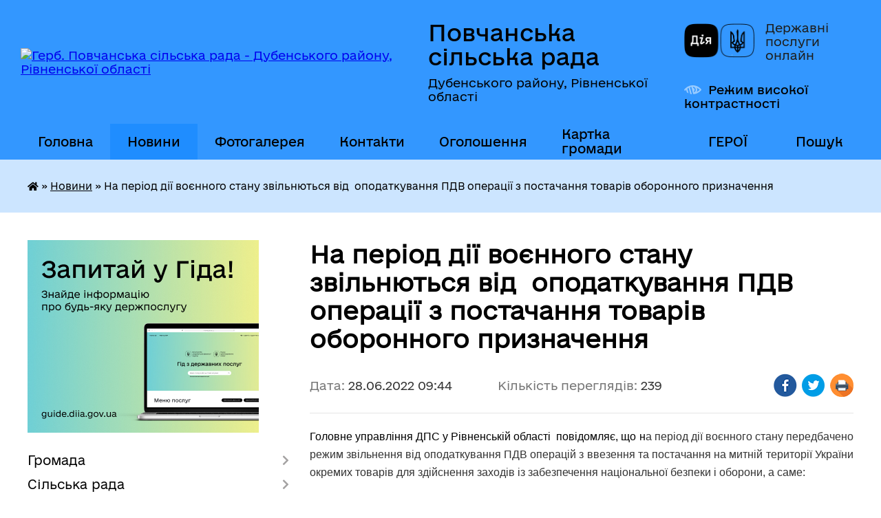

--- FILE ---
content_type: text/html; charset=UTF-8
request_url: https://povchanska-gromada.gov.ua/news/1656398860/
body_size: 26924
content:
<!DOCTYPE html>
<html lang="uk">
<head>
	<!--[if IE]><meta http-equiv="X-UA-Compatible" content="IE=edge"><![endif]-->
	<meta charset="utf-8">
	<meta name="viewport" content="width=device-width, initial-scale=1">
	<!--[if IE]><script>
		document.createElement('header');
		document.createElement('nav');
		document.createElement('main');
		document.createElement('section');
		document.createElement('article');
		document.createElement('aside');
		document.createElement('footer');
		document.createElement('figure');
		document.createElement('figcaption');
	</script><![endif]-->
	<title>На період дії воєнного стану звільнються від  оподаткування ПДВ операції з постачання товарів оборонного призначення | Повчанська сільська рада Дубенського району, Рівненської області</title>
	<meta name="description" content="Головне управління ДПС у Рівненській області  повідомляє, що на період дії воєнного стану передбачено режим звільнення від оподаткування ПДВ операцій з ввезення та постачання на митній території України окремих товарів для здійснення з">
	<meta name="keywords" content="На, період, дії, воєнного, стану, звільнються, від , оподаткування, ПДВ, операції, з, постачання, товарів, оборонного, призначення, |, Повчанська, сільська, рада, Дубенського, району,, Рівненської, області">

	
		<meta property="og:image" content="https://rada.info/upload/users_files/21094152/gerb/iC.png">
	<meta property="og:image:width" content="142">
	<meta property="og:image:height" content="140">
			<meta property="og:title" content="На період дії воєнного стану звільнються від  оподаткування ПДВ операції з постачання товарів оборонного призначення">
			<meta property="og:description" content="Головне управління ДПС у Рівненській області&amp;nbsp; повідомляє, що на період дії воєнного стану передбачено режим звільнення від оподаткування ПДВ операцій з ввезення та постачання на митній території України окремих товарів для здійснення заходів із забезпечення національної безпеки і оборони, а саме:">
			<meta property="og:type" content="article">
	<meta property="og:url" content="https://povchanska-gromada.gov.ua/news/1656398860/">
		
		<link rel="apple-touch-icon" sizes="57x57" href="https://gromada.org.ua/apple-icon-57x57.png">
	<link rel="apple-touch-icon" sizes="60x60" href="https://gromada.org.ua/apple-icon-60x60.png">
	<link rel="apple-touch-icon" sizes="72x72" href="https://gromada.org.ua/apple-icon-72x72.png">
	<link rel="apple-touch-icon" sizes="76x76" href="https://gromada.org.ua/apple-icon-76x76.png">
	<link rel="apple-touch-icon" sizes="114x114" href="https://gromada.org.ua/apple-icon-114x114.png">
	<link rel="apple-touch-icon" sizes="120x120" href="https://gromada.org.ua/apple-icon-120x120.png">
	<link rel="apple-touch-icon" sizes="144x144" href="https://gromada.org.ua/apple-icon-144x144.png">
	<link rel="apple-touch-icon" sizes="152x152" href="https://gromada.org.ua/apple-icon-152x152.png">
	<link rel="apple-touch-icon" sizes="180x180" href="https://gromada.org.ua/apple-icon-180x180.png">
	<link rel="icon" type="image/png" sizes="192x192"  href="https://gromada.org.ua/android-icon-192x192.png">
	<link rel="icon" type="image/png" sizes="32x32" href="https://gromada.org.ua/favicon-32x32.png">
	<link rel="icon" type="image/png" sizes="96x96" href="https://gromada.org.ua/favicon-96x96.png">
	<link rel="icon" type="image/png" sizes="16x16" href="https://gromada.org.ua/favicon-16x16.png">
	<link rel="manifest" href="https://gromada.org.ua/manifest.json">
	<meta name="msapplication-TileColor" content="#ffffff">
	<meta name="msapplication-TileImage" content="https://gromada.org.ua/ms-icon-144x144.png">
	<meta name="theme-color" content="#ffffff">
	
	
		<meta name="robots" content="">
	
    	<link rel="stylesheet" href="https://cdnjs.cloudflare.com/ajax/libs/font-awesome/5.9.0/css/all.min.css" integrity="sha512-q3eWabyZPc1XTCmF+8/LuE1ozpg5xxn7iO89yfSOd5/oKvyqLngoNGsx8jq92Y8eXJ/IRxQbEC+FGSYxtk2oiw==" crossorigin="anonymous" referrerpolicy="no-referrer" />

    <link rel="preload" href="//gromada.org.ua/themes/diia/css/styles_vip.css?v=2.45" as="style">
	<link rel="stylesheet" href="//gromada.org.ua/themes/diia/css/styles_vip.css?v=2.45">
	
	<link rel="stylesheet" href="//gromada.org.ua/themes/diia/css/33461/theme_vip.css?v=1769020582">
		<!--[if lt IE 9]>
	<script src="https://oss.maxcdn.com/html5shiv/3.7.2/html5shiv.min.js"></script>
	<script src="https://oss.maxcdn.com/respond/1.4.2/respond.min.js"></script>
	<![endif]-->
	<!--[if gte IE 9]>
	<style type="text/css">
		.gradient { filter: none; }
	</style>
	<![endif]-->

</head>
<body class="">

	<a href="#top_menu" class="skip-link link" aria-label="Перейти до головного меню (Alt+1)" accesskey="1">Перейти до головного меню (Alt+1)</a>
	<a href="#left_menu" class="skip-link link" aria-label="Перейти до бічного меню (Alt+2)" accesskey="2">Перейти до бічного меню (Alt+2)</a>
    <a href="#main_content" class="skip-link link" aria-label="Перейти до головного вмісту (Alt+3)" accesskey="3">Перейти до текстового вмісту (Alt+3)</a>




			
	<div class="wrapper">
		<header>
			<div class="header_wrap">
				<div class="flex">					
					<div class="sitename">
						<div class="logo">
							<a href="https://povchanska-gromada.gov.ua/" id="logo" aria-hidden="true" tabindex="-1" class="form_2">
								<img src="https://rada.info/upload/users_files/21094152/gerb/iC.png" alt="Герб. Повчанська сільська рада - Дубенського району, Рівненської області">
							</a>
						</div>						
						<a href="https://povchanska-gromada.gov.ua/" class="title">
							<span class="slogan_1">Повчанська сільська рада</span>
							<span class="slogan_2">Дубенського району, Рівненської області</span>
						</a>
					</div>
					<div class="diia_logo_and_sitename">
						<div class="gov_ua_block">
							<a class="diia" href="https://diia.gov.ua/" target="_blank" rel="nofollow" title="Державні послуги онлайн"><img src="//gromada.org.ua/themes/diia/img/diia_logo.png" alt="Логотип Diia"></a>
							<span>Державні послуги<br>онлайн</span>
						</div>
												<div class="alt_link">
							<a href="#" rel="nofollow" aria-current="false" onclick="return set_special('3c26af5f533125a2112326b390b0125d46bbf3e7');">Режим високої контрастності</a>
						</div>
											</div>
				</div>				
				<section class="top_nav" aria-label="Головне меню">
					<nav class="main_menu" id="top_menu">
						<ul>
														<li class="">
								<a href="https://povchanska-gromada.gov.ua/main/"><span>Головна</span></a>
																							</li>
														<li class="active">
								<a href="https://povchanska-gromada.gov.ua/news/" aria-current="page"><span>Новини</span></a>
																							</li>
														<li class="">
								<a href="https://povchanska-gromada.gov.ua/photo/"><span>Фотогалерея</span></a>
																							</li>
														<li class="">
								<a href="https://povchanska-gromada.gov.ua/feedback/"><span>Контакти</span></a>
																							</li>
														<li class=" has-sub">
								<a href="https://povchanska-gromada.gov.ua/ogoloshennya-16-57-26-07-04-2021/"><span>Оголошення</span></a>
																<button role="button" onclick="return show_next_level(this);" aria-expanded="false" aria-label="Показати підменю"></button>
																								<ul>
																		<li>
										<a role="button" href="https://povchanska-gromada.gov.ua/vakansii-10-40-39-28-04-2025/">Вакансії</a>
																													</li>
																										</ul>
															</li>
														<li class="">
								<a href="https://povchanska-gromada.gov.ua/structure/"><span>Картка громади</span></a>
																							</li>
														<li class=" has-sub">
								<a href="https://povchanska-gromada.gov.ua/geroi-15-08-55-17-04-2024/"><span>ГЕРОЇ</span></a>
																<button role="button" onclick="return show_next_level(this);" aria-expanded="false" aria-label="Показати підменю"></button>
																								<ul>
																		<li>
										<a role="button" href="https://povchanska-gromada.gov.ua/solonyak-ruslan-mikolajovich-15-10-11-17-04-2024/">Солоняк Руслан Миколайович</a>
																													</li>
																		<li>
										<a role="button" href="https://povchanska-gromada.gov.ua/koren-oleksij-mihajlovich-15-10-53-17-04-2024/">Корень Олексій Михайлович</a>
																													</li>
																		<li>
										<a role="button" href="https://povchanska-gromada.gov.ua/kotulskij-yaroslav-leonidovich-15-11-19-17-04-2024/">Котульський Ярослав Леонідович</a>
																													</li>
																		<li>
										<a role="button" href="https://povchanska-gromada.gov.ua/mischuk-mikola-sergijovich-15-11-45-17-04-2024/">Міщук Микола Сергійович</a>
																													</li>
																		<li>
										<a role="button" href="https://povchanska-gromada.gov.ua/romanjuk-mikola-valerijovich-15-12-22-17-04-2024/">Романюк Микола Валерійович</a>
																													</li>
																		<li>
										<a role="button" href="https://povchanska-gromada.gov.ua/kondratjuk-terentij-vasilovich-15-14-05-17-04-2024/">Кондратюк Терентій Васильович</a>
																													</li>
																		<li>
										<a role="button" href="https://povchanska-gromada.gov.ua/farina-roman-sergijovich-15-14-39-17-04-2024/">Фарина Роман Сергійович</a>
																													</li>
																		<li>
										<a role="button" href="https://povchanska-gromada.gov.ua/shadurskij-ivan-volodimirovich-15-15-39-17-04-2024/">Шадурський Іван Володимирович</a>
																													</li>
																		<li>
										<a role="button" href="https://povchanska-gromada.gov.ua/pavliv-vasil-dmitrovich-15-25-36-10-07-2024/">Павлів Василь Дмитрович</a>
																													</li>
																		<li>
										<a role="button" href="https://povchanska-gromada.gov.ua/piddubickij-dmitro-fedorovich-16-26-02-11-11-2024/">Піддубицький Дмитро Федорович</a>
																													</li>
																		<li>
										<a role="button" href="https://povchanska-gromada.gov.ua/ivaschuk-vasil-vasilovich-16-38-03-11-11-2024/">Іващук Василь Васильович</a>
																													</li>
																		<li>
										<a role="button" href="https://povchanska-gromada.gov.ua/pereta-denis-ruslanovich-14-39-38-20-11-2024/">Перета Денис Русланович</a>
																													</li>
																		<li>
										<a role="button" href="https://povchanska-gromada.gov.ua/popilevich-dmitro-igorovich-10-04-02-30-12-2024/">Попілевич Дмитро Ігорович</a>
																													</li>
																		<li>
										<a role="button" href="https://povchanska-gromada.gov.ua/galun-vadim-sergijovich-10-23-25-21-05-2025/">Галун Вадим Сергійович</a>
																													</li>
																		<li>
										<a role="button" href="https://povchanska-gromada.gov.ua/kulinjuk-volodimir-vitalijovich-15-37-30-10-08-2025/">Кулинюк Володимир Віталійович</a>
																													</li>
																		<li>
										<a role="button" href="https://povchanska-gromada.gov.ua/dacjuk-jurij-mihajlovich-17-14-24-23-08-2025/">Дацюк Юрій Михайлович</a>
																													</li>
																		<li>
										<a role="button" href="https://povchanska-gromada.gov.ua/yasenovskij-ivan-vitalijovich-08-50-03-23-10-2025/">Ясеновський Іван Віталійович</a>
																													</li>
																		<li>
										<a role="button" href="https://povchanska-gromada.gov.ua/chereh-ivan-volodimirovich-11-55-25-27-12-2025/">Черех Іван Володимирович</a>
																													</li>
																		<li>
										<a role="button" href="https://povchanska-gromada.gov.ua/pankevich-nazar-andrijovich-08-50-26-22-12-2025/">Панькевич Назар Андрійович</a>
																													</li>
																		<li>
										<a role="button" href="https://povchanska-gromada.gov.ua/dacjuk-anatolij-volodimirovich-11-57-38-27-12-2025/">Дацюк Анатолій Володимирович</a>
																													</li>
																										</ul>
															</li>
																				</ul>
					</nav>
					&nbsp;
					<button class="menu-button" id="open-button"><i class="fas fa-bars"></i> Меню сайту</button>
					<a href="https://povchanska-gromada.gov.ua/search/" rel="nofollow" class="search_button" title="Перейти на сторінку пошуку">Пошук</a>
				</section>
				
			</div>
		</header>
				
		<nav class="bread_crumbs" aria-label="Навігаційний ланцюжок">
		<div  xmlns:v="http://rdf.data-vocabulary.org/#"><a href="https://povchanska-gromada.gov.ua/" title="Головна сторінка"><i class="fas fa-home"></i></a> &raquo; <a href="https://povchanska-gromada.gov.ua/news/" aria-current="page">Новини</a>  &raquo; <span aria-current="page">На період дії воєнного стану звільнються від  оподаткування ПДВ операції з постачання товарів оборонного призначення</span></div>
	</nav>
	
	<section class="center_block">
		<div class="row">
			<div class="grid-30 fr">
				<aside>
				
										<div class="diia_guide">
						<a href="https://guide.diia.gov.ua/" rel="nofollow" target="_blank"><img src="https://gromada.org.ua/upload/diia_guide.jpg" alt="Банер - Гід державних послуг"></a>
					</div>
										
					<nav class="sidebar_menu" id="left_menu" aria-label="Бічне меню">
						<ul>
														<li class=" has-sub">
								<a href="https://povchanska-gromada.gov.ua/gromada-17-01-42-07-04-2021/"><span>Громада</span></a>
																<button role="button" onclick="return show_next_level(this);" aria-expanded="false" aria-label="Показати підменю"></button>
																								<ul>
																		<li class="">
										<a href="https://povchanska-gromada.gov.ua/sklad-09-59-01-08-04-2021/"><span>Склад громади</span></a>
																													</li>
																		<li class="">
										<a href="https://povchanska-gromada.gov.ua/istorichna-dovidka-09-50-06-08-04-2021/"><span>Історична довідка</span></a>
																													</li>
																		<li class="">
										<a href="https://povchanska-gromada.gov.ua/pasport-gromadi-09-50-29-08-04-2021/"><span>Паспорт громади</span></a>
																													</li>
																		<li class="">
										<a href="https://povchanska-gromada.gov.ua/oficijna-simvolika-09-51-30-08-04-2021/"><span>Офіційна символіка</span></a>
																													</li>
																		<li class="">
										<a href="https://povchanska-gromada.gov.ua/gordist-gromadi-10-08-10-16-06-2021/"><span>Гордість громади</span></a>
																													</li>
																		<li class="">
										<a href="https://povchanska-gromada.gov.ua/pamyatki-kulturi-15-54-27-25-08-2023/"><span>Пам'ятки культури</span></a>
																													</li>
																										</ul>
															</li>
														<li class=" has-sub">
								<a href="https://povchanska-gromada.gov.ua/selischna-rada-17-03-37-07-04-2021/"><span>Сільська рада</span></a>
																<button role="button" onclick="return show_next_level(this);" aria-expanded="false" aria-label="Показати підменю"></button>
																								<ul>
																		<li class="">
										<a href="https://povchanska-gromada.gov.ua/sklad-povchanskoi-silskoi-radi-12-06-47-28-08-2021/"><span>Склад Повчанської сільської ради</span></a>
																													</li>
																		<li class="">
										<a href="https://povchanska-gromada.gov.ua/deputatskij-korpus-15-20-11-28-08-2021/"><span>Депутатський корпус</span></a>
																													</li>
																		<li class="">
										<a href="https://povchanska-gromada.gov.ua/postijno-dijuchi-komisii-radi-17-01-31-09-10-2024/"><span>Постійно діючі комісії  ради</span></a>
																													</li>
																		<li class="">
										<a href="https://povchanska-gromada.gov.ua/vikonavchij-komitet-09-31-25-13-08-2025/"><span>Виконавчий комітет</span></a>
																													</li>
																										</ul>
															</li>
														<li class=" has-sub">
								<a href="https://povchanska-gromada.gov.ua/prijom-gromadyan-09-23-57-02-01-2026/"><span>Прийом громадян</span></a>
																<button role="button" onclick="return show_next_level(this);" aria-expanded="false" aria-label="Показати підменю"></button>
																								<ul>
																		<li class="">
										<a href="https://povchanska-gromada.gov.ua/poslugi-yaki-mozhna-otrimati-u-nas-17-00-23-23-04-2025/"><span>Послуги ,які можна отримати у нас:</span></a>
																													</li>
																		<li class="">
										<a href="https://povchanska-gromada.gov.ua/zrazki-dokumentiv-ta-inshih-materialiv-neobhidnih-dlya-zvernennya-gromadyan-09-41-31-02-01-2026/"><span>Зразки документів та інших матеріалів, необхідних для звернення громадян</span></a>
																													</li>
																										</ul>
															</li>
														<li class="">
								<a href="https://povchanska-gromada.gov.ua/ustanovi-17-05-41-07-04-2021/"><span>Власність громади (Установи)</span></a>
																							</li>
														<li class="">
								<a href="https://povchanska-gromada.gov.ua/generalni-plani-14-56-38-15-09-2025/"><span>Генеральні плани</span></a>
																							</li>
														<li class="">
								<a href="https://povchanska-gromada.gov.ua/zasidannya-sesii-videozapisi-12-37-08-18-10-2024/"><span>Засідання сесії (відеозаписи)</span></a>
																							</li>
														<li class=" has-sub">
								<a href="https://povchanska-gromada.gov.ua/finansovij-viddil-povchanskoi-silskoi-radi-15-39-35-17-08-2021/"><span>Фінансовий відділ Повчанської сільської ради</span></a>
																<button role="button" onclick="return show_next_level(this);" aria-expanded="false" aria-label="Показати підменю"></button>
																								<ul>
																		<li class="">
										<a href="https://povchanska-gromada.gov.ua/bjudzhetni-zapiti-ta-pasporti-12-12-35-27-01-2022/"><span>Бюджетні запити та паспорти</span></a>
																													</li>
																										</ul>
															</li>
														<li class=" has-sub">
								<a href="https://povchanska-gromada.gov.ua/sluzhba-u-spravah-ditej-10-04-00-26-04-2021/"><span>Служба у справах дітей Повчанської сільської ради</span></a>
																<button role="button" onclick="return show_next_level(this);" aria-expanded="false" aria-label="Показати підменю"></button>
																								<ul>
																		<li class="">
										<a href="https://povchanska-gromada.gov.ua/polozhennya-14-25-44-28-09-2021/"><span>Положення</span></a>
																													</li>
																		<li class="">
										<a href="https://povchanska-gromada.gov.ua/robota-iz-zvernennyami-gromadyan-14-26-40-28-09-2021/"><span>Робота із зверненнями громадян</span></a>
																													</li>
																		<li class="">
										<a href="https://povchanska-gromada.gov.ua/potochna-diyalnist-sluzhbi-u-spravah-ditej-14-26-56-28-09-2021/"><span>Поточна діяльність служби у справах дітей</span></a>
																													</li>
																		<li class="">
										<a href="https://povchanska-gromada.gov.ua/nacionalna-dityacha-garyacha-liniya-14-27-10-28-09-2021/"><span>Національна дитяча "гаряча лінія"</span></a>
																													</li>
																		<li class="">
										<a href="https://povchanska-gromada.gov.ua/usinovlennya-ditej-14-39-49-28-02-2024/"><span>Усиновлення дітей</span></a>
																													</li>
																		<li class="">
										<a href="https://povchanska-gromada.gov.ua/patronat-16-26-13-01-04-2024/"><span>Патронат</span></a>
																													</li>
																		<li class="">
										<a href="https://povchanska-gromada.gov.ua/osoblivosti-poryadku-nadannya-statusu-ditini-yaka-postrazhdala-vnaslidok-voennih-dij-ta-zbrojnih-konfliktiv-12-48-18-26-03-2025/"><span>Порядок надання статусу дитини, яка постраждала внаслідок воєнних дій та збройних конфліктів</span></a>
																													</li>
																		<li class="">
										<a href="https://povchanska-gromada.gov.ua/dostup-do-publichnoi-informacii-14-06-36-28-09-2021/"><span>Доступ до публічної інформації</span></a>
																													</li>
																										</ul>
															</li>
														<li class="">
								<a href="https://povchanska-gromada.gov.ua/docs/"><span>Офіційні документи</span></a>
																							</li>
														<li class=" has-sub">
								<a href="https://povchanska-gromada.gov.ua/bjudzhet-10-39-27-27-01-2022/"><span>Бюджет</span></a>
																<button role="button" onclick="return show_next_level(this);" aria-expanded="false" aria-label="Показати підменю"></button>
																								<ul>
																		<li class=" has-sub">
										<a href="https://povchanska-gromada.gov.ua/rishennya-pro-silskij-bjudzhet-10-41-52-27-01-2022/"><span>Рішення про сільський бюджет</span></a>
																				<button role="button" onclick="return show_next_level(this);" aria-expanded="false" aria-label="Показати підменю"></button>
																														<ul>
																						<li><a href="https://povchanska-gromada.gov.ua/zmini-do-rishennya-2023-rik-15-00-29-08-02-2023/"><span>Зміни до рішення 2023 рік</span></a></li>
																						<li><a href="https://povchanska-gromada.gov.ua/zmini-do-rishennya-2024-rik-10-31-49-15-01-2024/"><span>Зміни до рішення 2024 рік</span></a></li>
																						<li><a href="https://povchanska-gromada.gov.ua/zmini-do-rishennya-2025-rik-16-40-48-27-01-2025/"><span>Зміни до рішення 2025 рік</span></a></li>
																																</ul>
																			</li>
																		<li class="">
										<a href="https://povchanska-gromada.gov.ua/zvit-po-pasportah-12-48-04-08-02-2023/"><span>Звіт по паспортах</span></a>
																													</li>
																		<li class=" has-sub">
										<a href="https://povchanska-gromada.gov.ua/bjudzhetni-zapiti-10-34-02-15-01-2024/"><span>Бюджетні запити</span></a>
																				<button role="button" onclick="return show_next_level(this);" aria-expanded="false" aria-label="Показати підменю"></button>
																														<ul>
																						<li><a href="https://povchanska-gromada.gov.ua/instrukciya-schodo-pidgotovki-bjudzhetnih-zapitiv-10-48-27-21-02-2025/"><span>ІНСТРУКЦІЯ щодо підготовки бюджетних запитів</span></a></li>
																																</ul>
																			</li>
																		<li class="">
										<a href="https://povchanska-gromada.gov.ua/bjudzhetni-pasport-2026-rik-10-38-05-19-01-2026/"><span>Бюджетні паспорти 2026 рік</span></a>
																													</li>
																		<li class=" has-sub">
										<a href="https://povchanska-gromada.gov.ua/bjudzhetni-pasport-2025-rik-12-05-28-31-01-2025/"><span>Бюджетні паспорти 2025 рік</span></a>
																				<button role="button" onclick="return show_next_level(this);" aria-expanded="false" aria-label="Показати підменю"></button>
																														<ul>
																						<li><a href="https://povchanska-gromada.gov.ua/zmini-do-bjudzhetnoi-programi-vid-23012025-roku-10-38-43-21-02-2025/"><span>Зміни до бюджетної програми від 23.01.2025 року</span></a></li>
																						<li><a href="https://povchanska-gromada.gov.ua/zmini-do-bjudzhetnoi-programi-vid-2901-2025-roku-10-41-10-21-02-2025/"><span>Зміни до бюджетної програми від 29.01. 2025 року</span></a></li>
																						<li><a href="https://povchanska-gromada.gov.ua/zmini-do-pasportiv-bjudzhetnoi-programi-vid-0506-2025-roku-11-57-22-09-06-2025/"><span>Зміни до паспортів бюджетної програми від 05.06. 2025 року</span></a></li>
																						<li><a href="https://povchanska-gromada.gov.ua/zmini-do-pasportiv-bjudzhetnoi-programi-vid-0608-2025-roku-10-04-34-11-08-2025/"><span>Зміни до паспортів бюджетної програми від 06.08. 2025 року</span></a></li>
																						<li><a href="https://povchanska-gromada.gov.ua/zmini-do-bjudzhetnoi-programi-vid-04092025-roku-16-09-15-24-09-2025/"><span>Зміни до бюджетної програми від 04.09.2025 року</span></a></li>
																						<li><a href="https://povchanska-gromada.gov.ua/zmini-do-bjudzhetnoi-programi-vid-14102025-roku-09-41-59-17-10-2025/"><span>Зміни  до бюджетної програми від 14.10.2025 року</span></a></li>
																						<li><a href="https://povchanska-gromada.gov.ua/zmini-do-bjudzhetnoi-programi-vid-11112025-roku-09-46-48-21-11-2025/"><span>Зміни до бюджетної програми від 11.11.2025 року</span></a></li>
																						<li><a href="https://povchanska-gromada.gov.ua/zmini-do-bjudzhetnoi-programi-vid-11122025-roku-16-50-04-22-12-2025/"><span>Зміни до бюджетної програми від 11.12.2025 року</span></a></li>
																						<li><a href="https://povchanska-gromada.gov.ua/zmini-do-bjudzhetnoi-programi-vid-22122025-roku-16-55-32-22-12-2025/"><span>Зміни до бюджетної програми від 22.12.2025 року</span></a></li>
																																</ul>
																			</li>
																		<li class=" has-sub">
										<a href="https://povchanska-gromada.gov.ua/bjudzhetni-pasporti-10-34-24-15-01-2024/"><span>Бюджетні паспорти 2024 рік</span></a>
																				<button role="button" onclick="return show_next_level(this);" aria-expanded="false" aria-label="Показати підменю"></button>
																														<ul>
																						<li><a href="https://povchanska-gromada.gov.ua/zmini-do-pasportiv-bjudzhetnoi-programi-vid-2802-2024-roku-11-58-31-06-03-2024/"><span>Зміни до паспортів бюджетної програми від 28.02. 2024 року</span></a></li>
																						<li><a href="https://povchanska-gromada.gov.ua/zmini-do-pasportiv-bjudzhetnoi-programi-vid-1704-2024-roku-12-23-15-17-07-2024/"><span>Зміни до паспортів бюджетної програми від 17.04. 2024 року</span></a></li>
																						<li><a href="https://povchanska-gromada.gov.ua/zmini-do-pasportiv-bjudzhetnoi-programi-vid-2706-2024-roku-14-36-24-17-07-2024/"><span>Зміни до паспортів бюджетної програми від 27.06. 2024 року</span></a></li>
																						<li><a href="https://povchanska-gromada.gov.ua/zmini-do-pasportiv-bjudzhetnoi-programi-vid-1608-2024-roku-09-33-32-20-08-2024/"><span>Зміни до паспортів бюджетної програми від 16.08. 2024 року</span></a></li>
																						<li><a href="https://povchanska-gromada.gov.ua/zmini-do-pasportiv-bjudzhetnoi-programi-vid-24092024-roku-10-08-16-21-02-2025/"><span>Зміни до паспортів бюджетної програми від 24.09.2024 року</span></a></li>
																						<li><a href="https://povchanska-gromada.gov.ua/zmini-do-pasportiv-bjudzhetnoi-programi-vid-17102024-roku-10-27-27-21-02-2025/"><span>Зміни до паспортів бюджетної програми від 17.10.2024 року</span></a></li>
																						<li><a href="https://povchanska-gromada.gov.ua/zmini-do-pasportiv-bjudzhetnoi-programi-vid-1612-2024-roku-10-31-58-21-02-2025/"><span>Зміни до паспортів бюджетної програми від 16.12. 2024 року</span></a></li>
																																</ul>
																			</li>
																		<li class=" has-sub">
										<a href="https://povchanska-gromada.gov.ua/bjudzhetni-pasporti-2023-rik-12-57-45-08-02-2023/"><span>Бюджетні паспорти 2023 рік</span></a>
																				<button role="button" onclick="return show_next_level(this);" aria-expanded="false" aria-label="Показати підменю"></button>
																														<ul>
																						<li><a href="https://povchanska-gromada.gov.ua/zmini-do-pasportiv-bjudzhetnoi-programi-vid-1302-2023-roku-16-04-29-13-02-2023/"><span>Зміни до паспортів бюджетної програми від 13.02. 2023 року</span></a></li>
																						<li><a href="https://povchanska-gromada.gov.ua/zmini-do-pasportiv-bjudzhetnoi-programi-vid-0304-2023-roku-14-52-42-05-04-2023/"><span>Зміни до паспортів бюджетної програми від 03.04. 2023 року</span></a></li>
																						<li><a href="https://povchanska-gromada.gov.ua/zmini-do-pasportiv-bjudzhetnoi-programi-vid-2404-2023-roku-11-43-41-10-05-2023/"><span>Зміни до паспортів бюджетної програми від 24.04. 2023 року</span></a></li>
																						<li><a href="https://povchanska-gromada.gov.ua/zmini-do-pasportiv-bjudzhetnoi-programi-09-13-22-06-11-2023/"><span>Зміни до паспортів бюджетної програми від 09.06.2023 року</span></a></li>
																						<li><a href="https://povchanska-gromada.gov.ua/zmini-do-pasportiv-bjudzhetnoi-programi-vid-21062023-roku-10-11-56-06-11-2023/"><span>Зміни до паспортів бюджетної програми від 21.06.2023 року</span></a></li>
																						<li><a href="https://povchanska-gromada.gov.ua/zmini-do-pasportiv-bjudzhetnoi-programi-vid-14082023-roku-11-28-39-06-11-2023/"><span>Зміни до паспортів бюджетної програми від 14.08.2023 року</span></a></li>
																						<li><a href="https://povchanska-gromada.gov.ua/zmini-do-pasportiv-bjudzhetnoi-programi-vid-01092023-roku-13-05-31-08-11-2023/"><span>Зміни до паспортів бюджетної програми від 01.09.2023 року</span></a></li>
																						<li><a href="https://povchanska-gromada.gov.ua/zmini-do-pasportiv-bjudzhetnoi-programi-vid-0410-2023-roku-09-42-47-04-12-2023/"><span>Зміни до паспортів бюджетної програми від 04.10. 2023 року</span></a></li>
																						<li><a href="https://povchanska-gromada.gov.ua/zmini-do-pasportiv-bjudzhetnoi-programi-vid-2111-2023-roku-09-46-06-04-12-2023/"><span>Зміни до паспортів бюджетної програми від 21.11. 2023 року</span></a></li>
																						<li><a href="https://povchanska-gromada.gov.ua/zmini-do-pasportiv-bjudzhetnoi-programi-vid-0812-2023-roku-11-37-42-06-03-2024/"><span>Зміни до паспортів бюджетної програми від 08.12. 2023 року</span></a></li>
																						<li><a href="https://povchanska-gromada.gov.ua/zmini-do-pasportiv-bjudzhetnoi-programi-vid-2612-2023-roku-11-49-52-06-03-2024/"><span>Зміни до паспортів бюджетної програми від 26.12. 2023 року</span></a></li>
																																</ul>
																			</li>
																		<li class=" has-sub">
										<a href="https://povchanska-gromada.gov.ua/bjudzhetni-pasporti-10-43-25-27-01-2022/"><span>Бюджетні паспорти 2022 рік</span></a>
																				<button role="button" onclick="return show_next_level(this);" aria-expanded="false" aria-label="Показати підменю"></button>
																														<ul>
																						<li><a href="https://povchanska-gromada.gov.ua/zmini-do-pasportiv-14-15-00-16-03-2022/"><span>Зміни до паспортів бюджетної програми від 31.01. 2022 року</span></a></li>
																						<li><a href="https://povchanska-gromada.gov.ua/zmini-pasportiv-bjudzhetnoi-programi-vid-1102-2022-roku-14-18-50-16-03-2022/"><span>Зміни до паспортів бюджетної програми від 11.02. 2022 року</span></a></li>
																						<li><a href="https://povchanska-gromada.gov.ua/zmini-do-pasportiv-bjudzhetnoi-programi-vid-2502-2022-roku-14-39-14-16-03-2022/"><span>Зміни до паспортів бюджетної програми від 25.02. 2022 року</span></a></li>
																						<li><a href="https://povchanska-gromada.gov.ua/zmini-do-pasportiv-bjudzhetnoi-programi-vid-1404-2022-roku-12-07-44-17-08-2022/"><span>Зміни до паспортів бюджетної програми від 14.04. 2022 року</span></a></li>
																						<li><a href="https://povchanska-gromada.gov.ua/zmini-do-pasportiv-bjudzhetnoi-programi-vid-1705-2022-roku-14-47-37-17-08-2022/"><span>Зміни до паспортів бюджетної програми від 17.05. 2022 року</span></a></li>
																						<li><a href="https://povchanska-gromada.gov.ua/zmini-do-pasportiv-bjudzhetnoi-programi-vid-2908-2022-roku-12-47-12-09-09-2022/"><span>Зміни до паспортів бюджетної програми від 29.08. 2022 року</span></a></li>
																						<li><a href="https://povchanska-gromada.gov.ua/zmini-do-pasportiv-bjudzhetnoi-programi-vid-0710-2022-roku-14-03-27-12-10-2022/"><span>Зміни до паспортів бюджетної програми від 07.10. 2022 року</span></a></li>
																						<li><a href="https://povchanska-gromada.gov.ua/zmini-do-pasportiv-bjudzhetnoi-programi-vid-1811-2022-roku-11-16-20-04-01-2023/"><span>Зміни до паспортів бюджетної програми від 18.11. 2022 року</span></a></li>
																						<li><a href="https://povchanska-gromada.gov.ua/zmini-do-pasportiv-bjudzhetnoi-programi-vid-0112-2022-roku-11-25-57-04-01-2023/"><span>Зміни до паспортів бюджетної програми від 01.12. 2022 року</span></a></li>
																						<li><a href="https://povchanska-gromada.gov.ua/zmini-do-pasportiv-bjudzhetnoi-programi-vid-2212-2022-roku-11-30-58-04-01-2023/"><span>Зміни до паспортів бюджетної програми від 22.12. 2022 року</span></a></li>
																																</ul>
																			</li>
																		<li class="">
										<a href="https://povchanska-gromada.gov.ua/bjudzhetni-propozicii-16-29-52-31-07-2024/"><span>Бюджетні пропозиції</span></a>
																													</li>
																										</ul>
															</li>
														<li class="">
								<a href="https://povchanska-gromada.gov.ua/publichni-zakupivli-15-11-18-27-10-2021/"><span>Публічні закупівлі</span></a>
																							</li>
														<li class=" has-sub">
								<a href="https://povchanska-gromada.gov.ua/regulyatorni-akti-14-24-36-26-07-2021/"><span>Регуляторні акти</span></a>
																<button role="button" onclick="return show_next_level(this);" aria-expanded="false" aria-label="Показати підменю"></button>
																								<ul>
																		<li class="">
										<a href="https://povchanska-gromada.gov.ua/dijuchi-regulyatorni-akti-11-05-37-24-09-2025/"><span>Діючі регуляторні акти</span></a>
																													</li>
																		<li class="">
										<a href="https://povchanska-gromada.gov.ua/dijuchi-regulyatorni-akti-11-02-51-05-11-2021/"><span>Регуляторні акти які втратили чинність</span></a>
																													</li>
																		<li class="">
										<a href="https://povchanska-gromada.gov.ua/proekti-regulyatornih-aktiv-11-05-00-05-11-2021/"><span>Проєкти регуляторних актів</span></a>
																													</li>
																										</ul>
															</li>
														<li class=" has-sub">
								<a href="https://povchanska-gromada.gov.ua/gromadskosti-10-55-25-09-04-2025/"><span>Громадськості</span></a>
																<button role="button" onclick="return show_next_level(this);" aria-expanded="false" aria-label="Показати підменю"></button>
																								<ul>
																		<li class="">
										<a href="https://povchanska-gromada.gov.ua/bjudzhet-uchasti-15-57-22-07-02-2023/"><span>Бюджет участі</span></a>
																													</li>
																		<li class="">
										<a href="https://povchanska-gromada.gov.ua/probiciya-10-00-23-13-06-2023/"><span>Пробація</span></a>
																													</li>
																		<li class="">
										<a href="https://povchanska-gromada.gov.ua/zapobigannya-korupcii-17-05-23-07-04-2021/"><span>Запобігання корупції</span></a>
																													</li>
																		<li class="">
										<a href="https://povchanska-gromada.gov.ua/zapobigannya-ta-protidiya-domashnomu-nasilstvu-09-30-21-26-01-2023/"><span>Запобігання та протидія домашньому насильству</span></a>
																													</li>
																		<li class=" has-sub">
										<a href="https://povchanska-gromada.gov.ua/vseukrainska-gromadska-organizaciya-invalidiv-pravozahisna-spilka-invalidiv-10-55-04-03-05-2024/"><span>ВСЕУКРАЇНСЬКА ГРОМАДСЬКА ОРГАНІЗАЦІЯ ІНВАЛІДІВ «ПРАВОЗАХИСНА СПІЛКА ІНВАЛІДІВ»</span></a>
																				<button role="button" onclick="return show_next_level(this);" aria-expanded="false" aria-label="Показати підменю"></button>
																														<ul>
																						<li><a href="https://povchanska-gromada.gov.ua/scho-take-uchast-gromadskosti-zaluchennya-gromadskosti-rivni-ta-navischo-ce-potribno-10-56-53-03-05-2024/"><span>Що таке «участь громадськості», «залучення громадськості», рівні та навіщо це потрібно?</span></a></li>
																						<li><a href="https://povchanska-gromada.gov.ua/normativnopravove-reguljuvannya-zaluchennya-gromadyan-mizhnarodni-normativnopravovi-akti-11-01-05-03-05-2024/"><span>Нормативно-правове регулювання залучення громадян. Міжнародні нормативно-правові акти.</span></a></li>
																						<li><a href="https://povchanska-gromada.gov.ua/normativnopravove-reguljuvannya-zaluchennyauchasti-gromadyan-nacionalne-zakonodavstvo-ukraini-11-04-34-03-05-2024/"><span>Нормативно-правове регулювання залучення/участі громадян. Національне законодавство України.</span></a></li>
																						<li><a href="https://povchanska-gromada.gov.ua/chi-e-kompleksnij-dokument-programa-schodo-zaluchennya-gromadyan-do-procesiv-prijnyattya-rishen-yake-bachennya-ta-spodivannya-derzhavi-schod-11-06-30-03-05-2024/"><span>Чи є комплексний документ, програма щодо залучення громадян до процесів прийняття рішень? Яке бачення та сподівання держави щодо цього питання.  Інформування про Національну стратегію сприяння розвитку громадянського суспільства в Україні на 2021-202</span></a></li>
																						<li><a href="https://povchanska-gromada.gov.ua/hto-mozhe-brati-uchast-u-procesi-prijnyattya-rishen-v-gromadi-12-34-25-10-05-2024/"><span>Хто може брати участь у процесі прийняття рішень в громаді?</span></a></li>
																						<li><a href="https://povchanska-gromada.gov.ua/yaki-formi-uchasti-isnujut-12-35-39-10-05-2024/"><span>Які форми участі існують?</span></a></li>
																						<li><a href="https://povchanska-gromada.gov.ua/konsultativnodoradchij-organ-kdo-12-36-49-10-05-2024/"><span>Консультативно-дорадчий орган (КДО)</span></a></li>
																						<li><a href="https://povchanska-gromada.gov.ua/yakscho-kdo-ne-utvorenij-u-gromadi-chi-mozhna-inicijuvati-jogo-stvorennya-ta-v-yakij-sposib-12-38-27-10-05-2024/"><span>Якщо КДО не утворений у громаді, чи можна ініціювати його створення та в який спосіб?</span></a></li>
																						<li><a href="https://povchanska-gromada.gov.ua/molodizhna-radi-scho-ce-za-kdo-vzagali-ta-navischo-stvorjuvati-12-39-34-10-05-2024/"><span>Молодіжна ради, що це за КДО взагалі та навіщо створювати.</span></a></li>
																						<li><a href="https://povchanska-gromada.gov.ua/organi-samoorganizacii-naselennya-osn-scho-ce-ta-navischo-12-41-58-10-05-2024/"><span>Органи самоорганізації населення (ОСН), що це та навіщо?</span></a></li>
																						<li><a href="https://povchanska-gromada.gov.ua/misceva-iniciativa-12-43-12-10-05-2024/"><span>Місцева ініціатива</span></a></li>
																						<li><a href="https://povchanska-gromada.gov.ua/gromadski-sluhannya-12-44-24-10-05-2024/"><span>Громадські слухання</span></a></li>
																						<li><a href="https://povchanska-gromada.gov.ua/miscevij-referendum-12-45-28-10-05-2024/"><span>Місцевий референдум</span></a></li>
																						<li><a href="https://povchanska-gromada.gov.ua/zvernennya-gromadyan-12-46-54-10-05-2024/"><span>Звернення громадян</span></a></li>
																																</ul>
																			</li>
																		<li class="">
										<a href="https://povchanska-gromada.gov.ua/podatkova-informue-11-06-45-09-04-2025/"><span>Податкова інформує:</span></a>
																													</li>
																		<li class=" has-sub">
										<a href="https://povchanska-gromada.gov.ua/evidnovlennya-11-03-55-18-08-2025/"><span>Є-Відновлення</span></a>
																				<button role="button" onclick="return show_next_level(this);" aria-expanded="false" aria-label="Показати підменю"></button>
																														<ul>
																						<li><a href="https://povchanska-gromada.gov.ua/kontakti-miscevoi-komisii-evidnovlennya-11-12-11-18-08-2025/"><span>Контакти місцевої комісії єВідновлення</span></a></li>
																						<li><a href="https://povchanska-gromada.gov.ua/normativna-baza-programi-11-12-34-18-08-2025/"><span>Нормативна база програми</span></a></li>
																						<li><a href="https://povchanska-gromada.gov.ua/kontakti-tehnichnoi-pidtrimki-11-13-02-18-08-2025/"><span>Контакти технічної підтримки</span></a></li>
																																</ul>
																			</li>
																										</ul>
															</li>
														<li class=" has-sub">
								<a href="https://povchanska-gromada.gov.ua/publichni-investicii-10-44-15-31-12-2025/"><span>Публічні інвестиції</span></a>
																<button role="button" onclick="return show_next_level(this);" aria-expanded="false" aria-label="Показати підменю"></button>
																								<ul>
																		<li class="">
										<a href="https://povchanska-gromada.gov.ua/serednostrokovij-plan-pi-10-45-15-31-12-2025/"><span>Середньостроковий план ПІ</span></a>
																													</li>
																		<li class="">
										<a href="https://povchanska-gromada.gov.ua/misceva-investicijna-rada-10-45-47-31-12-2025/"><span>Місцева інвестиційна рада</span></a>
																													</li>
																		<li class="">
										<a href="https://povchanska-gromada.gov.ua/komisiya-z-pitan-publichnih-investicij-10-46-34-31-12-2025/"><span>Комісія з питань публічних інвестицій</span></a>
																													</li>
																										</ul>
															</li>
														<li class="">
								<a href="https://povchanska-gromada.gov.ua/strategiya-rozvitku-povchanskoi-gromadi-06-54-18-06-11-2025/"><span>Стратегія розвитку Повчанської громади</span></a>
																							</li>
														<li class=" has-sub">
								<a href="https://povchanska-gromada.gov.ua/bezbarernist-12-02-22-08-10-2025/"><span>Безбар'єрність</span></a>
																<button role="button" onclick="return show_next_level(this);" aria-expanded="false" aria-label="Показати підменю"></button>
																								<ul>
																		<li class="">
										<a href="https://povchanska-gromada.gov.ua/informacijni-materiali-schodo-bezbar’ernosti-11-52-05-02-01-2026/"><span>Інформаційні матеріали щодо безбар’єрності</span></a>
																													</li>
																		<li class="">
										<a href="https://povchanska-gromada.gov.ua/bezbarernij-marshrut-12-05-05-02-01-2026/"><span>Безбар'єрний маршрут</span></a>
																													</li>
																		<li class="">
										<a href="https://povchanska-gromada.gov.ua/rada-bezbarernosti-povchanskoi-gromadi-12-09-39-02-01-2026/"><span>Рада безбар'єрності Повчанської громади</span></a>
																													</li>
																										</ul>
															</li>
														<li class=" has-sub">
								<a href="https://povchanska-gromada.gov.ua/dostup-do-publichnoi-informacii-17-04-32-07-04-2021/"><span>Доступ до публічної інформації</span></a>
																<button role="button" onclick="return show_next_level(this);" aria-expanded="false" aria-label="Показати підменю"></button>
																								<ul>
																		<li class="">
										<a href="https://povchanska-gromada.gov.ua/normativnopravova-baza-09-37-22-22-09-2025/"><span>Нормативно-правова база</span></a>
																													</li>
																										</ul>
															</li>
														<li class="">
								<a href="https://povchanska-gromada.gov.ua/policejskij-oficer-gromadi-12-19-03-25-08-2023/"><span>Поліцейський офіцер громади</span></a>
																							</li>
														<li class="">
								<a href="https://povchanska-gromada.gov.ua/oficerryatuvalnik-povchanskoi-silskoi-radi-12-24-19-10-11-2025/"><span>Офіцер-рятувальник Повчанської сільської ради</span></a>
																							</li>
														<li class="">
								<a href="https://povchanska-gromada.gov.ua/zahisni-sporudi-povchanskoi-teritorialnoi-gromadi-09-37-09-11-08-2022/"><span>Захисні споруди Повчанської територіальної громади</span></a>
																							</li>
														<li class=" has-sub">
								<a href="https://povchanska-gromada.gov.ua/veteranska-politika-13-01-03-13-03-2024/"><span>Ветеранська політика</span></a>
																<button role="button" onclick="return show_next_level(this);" aria-expanded="false" aria-label="Показати підменю"></button>
																								<ul>
																		<li class="">
										<a href="https://povchanska-gromada.gov.ua/programa-druzhina-veterana-09-43-49-30-04-2025/"><span>Програма "Дружина Ветерана"</span></a>
																													</li>
																		<li class="">
										<a href="https://povchanska-gromada.gov.ua/derzhavna-sluzhba-zajnyatosti-09-41-36-20-03-2024/"><span>Державна служба зайнятості</span></a>
																													</li>
																		<li class="">
										<a href="https://povchanska-gromada.gov.ua/zabezpechennya-dopomizhnimi-zasobami-15-20-56-13-03-2024/"><span>ЗАБЕЗПЕЧЕННЯ ДОПОМІЖНИМИ ЗАСОБАМИ</span></a>
																													</li>
																		<li class=" has-sub">
										<a href="https://povchanska-gromada.gov.ua/sportivna-reabilitaciya-15-22-15-13-03-2024/"><span>СПОРТИВНА РЕАБІЛІТАЦІЯ</span></a>
																				<button role="button" onclick="return show_next_level(this);" aria-expanded="false" aria-label="Показати підменю"></button>
																														<ul>
																						<li><a href="https://povchanska-gromada.gov.ua/bezkoshtovna-sportivna-reabilitaciya-mdubno-invasport-09-23-00-20-03-2024/"><span>Безкоштовна спортивна реабілітація "Інваспорт"</span></a></li>
																						<li><a href="https://povchanska-gromada.gov.ua/bezkoshtovna-sportivna-reabilitaciya-mdubno-15-34-40-13-03-2024/"><span>Безкоштовна спортивна реабілітація м.Дубно "CRYSTAL"</span></a></li>
																																</ul>
																			</li>
																		<li class="">
										<a href="https://povchanska-gromada.gov.ua/psihologichna-pidtrimka-15-23-33-13-03-2024/"><span>ПСИХОЛОГІЧНА ПІДТРИМКА</span></a>
																													</li>
																		<li class="">
										<a href="https://povchanska-gromada.gov.ua/telefonna-liniya-z-pitan-nadannya-konsultacij-veteranam-vijni-ta-chlenam-ih-simej-09-31-18-24-04-2024/"><span>Телефонна лінія з питань надання консультацій ветеранам війни та членам їх сімей</span></a>
																													</li>
																		<li class="">
										<a href="https://povchanska-gromada.gov.ua/priznachennya-odnorazovoi-groshovoi-dopomogi-v-razi-zagibeli-smerti-abo-invalidnosti-deyakih-kategorij-osib-vidpovidno-do-zakonu-ukraini-pro-14-54-25-19-03-2025/"><span>Призначення одноразової грошової допомоги в разі загибелі (смерті) або інвалідності деяких категорій осіб відповідно до Закону України «Про статус ветеранів війни, гарантії їх соціального захисту».</span></a>
																													</li>
																										</ul>
															</li>
														<li class="">
								<a href="https://povchanska-gromada.gov.ua/invesiticijni-obekti-povchanskogoi-tg-14-54-41-30-04-2025/"><span>Інвеситиційні об'єкти Повчанської ТГ</span></a>
																							</li>
														<li class=" has-sub">
								<a href="https://povchanska-gromada.gov.ua/dorozhnya-karta-dlya-vpo-11-08-54-23-04-2025/"><span>Дорожня карта для ВПО</span></a>
																<button role="button" onclick="return show_next_level(this);" aria-expanded="false" aria-label="Показати підменю"></button>
																								<ul>
																		<li class=" has-sub">
										<a href="https://povchanska-gromada.gov.ua/dopomoga-vpo-11-10-43-23-04-2025/"><span>Допомога ВПО</span></a>
																				<button role="button" onclick="return show_next_level(this);" aria-expanded="false" aria-label="Показати підменю"></button>
																														<ul>
																						<li><a href="https://povchanska-gromada.gov.ua/status-ditini-yaka-postrazhdala-vid-vijni-12-19-34-23-04-2025/"><span>Статус дитини, яка постраждала від війни</span></a></li>
																						<li><a href="https://povchanska-gromada.gov.ua/status-vpo-bez-propiski-12-17-57-23-04-2025/"><span>статус ВПО без прописки</span></a></li>
																																</ul>
																			</li>
																		<li class="">
										<a href="https://povchanska-gromada.gov.ua/korisni-kontakti-11-19-39-23-04-2025/"><span>Корисні контакти</span></a>
																													</li>
																		<li class="">
										<a href="https://povchanska-gromada.gov.ua/vlashtuvannya-ta-perevedennya-ditej-vpo-v-zakladi-osviti-11-27-00-23-04-2025/"><span>Влаштування та переведення дітей ВПО в заклади освіти та дошкільні навчальні заклади</span></a>
																													</li>
																		<li class="">
										<a href="https://povchanska-gromada.gov.ua/robota-dlya-vpo-11-44-50-23-04-2025/"><span>Робота для ВПО</span></a>
																													</li>
																		<li class="">
										<a href="https://povchanska-gromada.gov.ua/pravovij-dajdzhest-12-14-56-23-04-2025/"><span>Правовий дайджест</span></a>
																													</li>
																		<li class="">
										<a href="https://povchanska-gromada.gov.ua/psihologichna-pidtrimka-vpo-11-27-50-23-04-2025/"><span>Психологічна підтримка ВПО</span></a>
																													</li>
																		<li class="">
										<a href="https://povchanska-gromada.gov.ua/go-mizhnarodnoi-asociacii-volonteriv-pereselenciv-ta-bizhenciv-ukraini-11-25-43-23-04-2025/"><span>ГО Міжнародної асоціації волонтерів, переселенців та біженців України</span></a>
																													</li>
																		<li class="">
										<a href="https://povchanska-gromada.gov.ua/yak-uniknuti-primusovoi-praci-12-17-02-23-04-2025/"><span>Як уникнути примусової праці</span></a>
																													</li>
																		<li class="">
										<a href="https://povchanska-gromada.gov.ua/zakladi-ohoroni-zdorovya-12-36-24-23-04-2025/"><span>Заклади охорони здоров'я</span></a>
																													</li>
																										</ul>
															</li>
													</ul>
						
												
					</nav>

											<h2 class="sidebar_title">Публічні закупівлі</h2>	
<div class="petition_block">

		<p><a href="https://povchanska-gromada.gov.ua/prozorro/" title="Прозорро - державні закупівлі"><img src="//gromada.org.ua/themes/diia/img/prozorro_logo.png?v=2025" alt="Банер - Prozorro"></a></p>
	
		<p><a href="https://povchanska-gromada.gov.ua/openbudget/" title="Відкритий бюджет"><img src="//gromada.org.ua/themes/diia/img/openbudget_logo.png?v=2025" alt="OpenBudget"></a></p>
	
		<p><a href="https://povchanska-gromada.gov.ua/plans/" title="Плани державних закупівель"><img src="//gromada.org.ua/themes/diia/img/plans_logo.png?v=2025" alt="Плани державних закупівель"></a></p>
	
</div>									
											<h2 class="sidebar_title">Особистий кабінет користувача</h2>

<div class="petition_block">

		<div class="alert alert-warning">
		Ви не авторизовані. Для того, щоб мати змогу створювати або підтримувати петиції, взяти участь в громадських обговореннях, голосувати за бюджетні проекти<br>
		<a href="#auth_petition" class="open-popup add_petition btn btn-yellow btn-small btn-block" style="margin-top: 10px;"><i class="fa fa-user"></i> авторизуйтесь</a>
	</div>
		
			<h2 style="margin: 30px 0;">Система петицій</h2>
		
					<div class="none_petition">Немає петицій, за які можна голосувати</div>
						
		
	
</div>
					
											<h2 class="sidebar_title">Черга в садочок</h2>
						<div class="records_block">
							<p><a href="https://povchanska-gromada.gov.ua/queue/" class="btn btn-large btn-block btn-yellow"><i class="fas fa-child"></i> Подати документи</a></p>
							<p><a href="https://povchanska-gromada.gov.ua/queue_search/" class="btn btn-small btn-grey"><i class="fas fa-search"></i> Перевірити стан заявки</a></p>
						</div>
					
					
											<h2 class="sidebar_title">Звернення до посадовця</h2>

<div class="appeals_block">

	
		
		<div class="row sidebar_persons">
						<div class="grid-30">
				<div class="one_sidebar_person">
					<div class="img"><a href="https://povchanska-gromada.gov.ua/persons/1385/" title="Кабмінет посадової особи: Іванюк Інна Миколаївна"><img src="https://rada.info/upload/users_files/21094152/deputats/dc731c0beac5c6abf7d97746ab66243c.jpg" alt="Іванюк Інна Миколаївна"></a></div>
					<div class="title"><a href="https://povchanska-gromada.gov.ua/persons/1385/">Іванюк Інна Миколаївна</a></div>
				</div>
			</div>
						<div class="clearfix"></div>
		</div>

						
				<p class="appeal_cabinet center"><a href="#auth_person" class="btn btn-yellow alert-link open-popup"><i class="fas fa-unlock-alt"></i> Кабінет посадової особи</a></p>
			
	
</div>					
										<div id="banner_block">

						<p><a rel="nofollow" href="https://www.president.gov.ua/" target="_blank"><img alt="Президент України" src="https://rada.info/upload/users_files/21094152/aaa41f7f101d75565be04c151feb2668.jpg" style="width: 295px; height: 65px;" /></a><a rel="nofollow" href="https://www.kmu.gov.ua/"><img alt="Урядовий портал" src="https://rada.info/upload/users_files/21094152/049075023f8af414df3ee53fa4f1e6e5.jpg" style="width: 264px; height: 164px;" /></a></p>

<p><a rel="nofollow" href="https://www.rada.gov.ua/" target="_blank"><img alt="Верховна Рада України" src="https://rada.info/upload/users_files/21094152/56df8d1e03d362bbbfccceb7d1879337.jpeg" style="width: 264px; height: 173px;" /></a><a rel="nofollow" href="https://www.auc.org.ua/" target="_blank"><img alt="Асоціація міст України" src="https://rada.info/upload/users_files/21094152/379bdc3a10d70f4ee57102e2be7dab2e.jpg" style="width: 264px; height: 117px;" /></a></p>

<p><a rel="nofollow" href="https://goldenpages.rv.ua/"><img alt="Фото без опису" src="https://rada.info/upload/users_files/04387993/1c804c1e6460572380ca50c57adff35d.png" /></a><a rel="nofollow" href="https://www.msp.gov.ua/" target="_blank"><img alt="Фото без опису" src="https://rada.info/upload/users_files/21094152/af3b3cc97c016758769c43f7528a91b3.jpg" style="width: 264px; height: 162px;" /></a></p>

<p>&nbsp;</p>

<p><a rel="nofollow" href="https://guide.diia.gov.ua/" target="_blank"><img alt="Фото без опису" src="https://rada.info/upload/users_files/21094152/4d68aaf6b205333d00f970cf771608e6.jpg" style="width: 264px; height: 165px;" /></a><a rel="nofollow" href="https://www.legalaid.gov.ua/" target="_blank"><img alt="Фото без опису" src="https://rada.info/upload/users_files/21094152/c28ab7a504107b0a96b20402f36ce473.png" style="width: 264px; height: 156px;" /></a></p>

<p><a rel="nofollow" href="https://e-dem.ua/"><img alt="Фото без опису" src="https://rada.info/upload/users_files/21094152/09a5da8236c6bc96eacd605afd01426d.jpg" style="width: 264px; height: 202px;" /></a><img alt="Фото без опису" src="https://rada.info/upload/users_files/21094152/eda5cba58ed8fe4e99dcd83f82dea0dd.png" style="width: 264px; height: 166px;" /></p>
						<div class="clearfix"></div>

						
						<div class="clearfix"></div>

					</div>
				
				</aside>
			</div>
			<div class="grid-70">

				<main id="main_content">

																		<h1>На період дії воєнного стану звільнються від  оподаткування ПДВ операції з постачання товарів оборонного призначення</h1>


<div class="row ">
	<div class="grid-30 one_news_date">
		Дата: <span>28.06.2022 09:44</span>
	</div>
	<div class="grid-30 one_news_count">
		Кількість переглядів: <span>239</span>
	</div>
		<div class="grid-30 one_news_socials">
		<button class="social_share" data-type="fb" aria-label="Поширити у Фейсбук"><img src="//gromada.org.ua/themes/diia/img/share/fb.png" alt="Іконка Фейсбук"></button>
		<button class="social_share" data-type="tw" aria-label="Поширити у Твітер"><img src="//gromada.org.ua/themes/diia/img/share/tw.png" alt="Іконка Твітер"></button>
		<button class="print_btn" onclick="window.print();" aria-label="Роздрукувати"><img src="//gromada.org.ua/themes/diia/img/share/print.png" alt="Іконка принтера"></button>
	</div>
		<div class="clearfix"></div>
</div>

<hr>

<p class="docData;DOCY;v5;25462;[base64]///8CBgAAAAAbBgAAAAACuAMAAAVpAAAAAVgAAAAAAQEEBgoAAABBAHIAaQBhAGwABQYKAAAAQQByAGkAYQBsAAgEKAAAAAkDMzMzFgQoAAAAGQYKAAAAdQBrAC0AVQBBAB0GDgAAAAABAAED////AgYAAAAACAcAAAAAAgAAAB0EBY8AAAABSAAAAAABAQQGCgAAAEEAcgBpAGEAbAAFBgoAAABBAHIAaQBhAGwACAQoAAAACQMzMzMWBCgAAAAdBg4AAAAAAQABA////[base64]////AgYAAAAACBEAAAAADAAAADcEMgRWBDsETAQ9BAVjAAAAAUgAAAAAAQEEBgoAAABBAHIAaQBhAGwABQYKAAAAQQByAGkAYQBsAAgEKAAAAAkDMzMzFgQoAAAAHQYOAAAAAAEAAQP///8CBgAAAAAIEQAAAAAMAAAATgRCBEwEQQRPBCAABY8AAAABWAAAAAABAQQGCgAAAEEAcgBpAGEAbAAFBgoAAABBAHIAaQBhAGwACAQoAAAACQMzMzMWBCgAAAAZBgoAAAB1AGsALQBVAEEAHQYOAAAAAAEAAQP///8CBgAAAAAILQAAAAAoAAAAIAAyBFYENAQgACAAPgQ/BD4ENAQwBEIEOgRDBDIEMAQ9BD0ETwQgAAXHAAAAAUgAAAAAAQEEBgoAAABBAHIAaQBhAGwABQYKAAAAQQByAGkAYQBsAAgEKAAAAAkDMzMzFgQoAAAAHQYOAAAAAAEAAQP///[base64]////AgYAAAAACAAAAAAAAAYAAAFwAAAAFQYGAAAAMQAwADgAAQYAAAAABQEDCQYAAAAAGgZJAAAABAYKAAAAQQByAGkAYQBsAAUGCgAAAEEAcgBpAGEAbAAJAzMzMxkGCgAAAHUAawAtAFUAQQAdBg4AAAAAAQABA////[base64]////AgYAAAAACMkBAAAAxAEAADAEIAA/BDUEQARWBD4ENAQgADQEVgRXBCAAMgQ+BFQEPQQ9BD4EMwQ+BCAAQQRCBDAEPQRDBCAAPwQ1BEAENQQ0BDEEMARHBDUEPQQ+BCAAQAQ1BDYEOAQ8BCAANwQyBFYEOwRMBD0ENQQ9BD0ETwQgADIEVgQ0BCAAPgQ/BD4ENAQwBEIEOgRDBDIEMAQ9BD0ETwQgAB8EFAQSBCAAPgQ/[base64]/BDUERwQ1BD0EPQRPBCAAPQQwBEYEVgQ+BD0EMAQ7BEwEPQQ+BFcEIAAxBDUENwQ/BDUEOgQ4BCAAVgQgAD4EMQQ+BEAEPgQ9BDgEBWgAAAABSQAAAAQGCgAAAEEAcgBpAGEAbAAFBgoAAABBAHIAaQBhAGwACQMzMzMZBgoAAAB1AGsALQBVAEEAHQYOAAAAAAEAAQP///8CBgAAAAAIFQAAAAAQAAAALAAgADAEIABBBDAEPAQ1BAVaAAAAAUkAAAAEBgoAAABBAHIAaQBhAGwABQYKAAAAQQByAGkAYQBsAAkDMzMzGQYKAAAAdQBrAC0AVQBBAB0GDgAAAAABAAED////AgYAAAAACAcAAAAAAgAAADoABQoAAAABAAAAAAgAAAAABVMAAAABSQAAAAQGCgAAAEEAcgBpAGEAbAAFBgoAAABBAHIAaQBhAGwACQMzMzMZBgoAAAB1AGsALQBVAEEAHQYOAAAAAAEAAQP///8CBgAAAAAIAAAAAAD3CQAAAXAAAAAVBgYAAAAxADAAOAABBgAAAAAFAQMJBgAAAAAaBkkAAAAEBgoAAABBAHIAaQBhAGwABQYKAAAAQQByAGkAYQBsAAkDMzMzGQYKAAAAdQBrAC0AVQBBAB0GDgAAAAABAAED////AgYAAAAAGwYAAAAAAn0JAAAFRAAAAAE1AAAABAYKAAAAQQByAGkAYQBsAAUGCgAAAEEAcgBpAGEAbAAJAzMzMxkGCgAAAHUAawAtAFUAQQAIBQAAAAUAAAAABcgIAAABOQAAAAQGCgAAAEEAcgBpAGEAbAAFBgoAAABBAHIAaQBhAGwACQMzMzMdBg4AAAAAAQABA////wIGAAAAAAiFCAAAAIAIAACgAKAAoACgAKAAQQQ/BDUERgRWBDAEOwRMBD0EOARFBCAANwQwBEEEPgQxBFYEMgQgAFYEPQQ0BDgEMgRWBDQEQwQwBDsETAQ9BD4EMwQ+BCAANwQwBEUEOARBBEIEQwQgACgAOgQwBEEEOgQ4BCwAIAAyBDgEMwQ+BEIEPgQyBDsENQQ9BFYEIAAyBFYENAQ/BD4EMgRWBDQEPQQ+BCAANAQ+BCAAMgRWBDkEQQRMBDoEPgQyBDgERQQgAEEEQgQwBD0ENAQwBEAEQgRWBDIEIAAwBDEEPgQgAEIENQRFBD0EVgRHBD0EOARFBCAAQwQ8BD4EMgQsACAARwQ4BCAAVwRFBCAANQQ6BDIEVgQyBDAEOwQ1BD0EQgQ4BCAAQgQwBCAAQQQ/[base64]/[base64]/[base64]/[base64]/[base64]/[base64]/[base64]///8CBgAAAAAIAAAAAABJBwAAAXAAAAAVBgYAAAAxADAAOAABBgAAAAAFAQMJBgAAAAAaBkkAAAAEBgoAAABBAHIAaQBhAGwABQYKAAAAQQByAGkAYQBsAAkDMzMzGQYKAAAAdQBrAC0AVQBBAB0GDgAAAAABAAED////AgYAAAAAGwYAAAAAAs8GAAAFNAAAAAElAAAABAYKAAAAQQByAGkAYQBsAAUGCgAAAEEAcgBpAGEAbAAJAzMzMwgFAAAABQAAAAAFKgYAAAE5AAAABAYKAAAAQQByAGkAYQBsAAUGCgAAAEEAcgBpAGEAbAAJAzMzMx0GDgAAAAABAAED////AgYAAAAACOcFAAAA4gUAAKAAoACgAKAAoAA7BFYEOgQwBEAEQQRMBDoEOARFBCAANwQwBEEEPgQxBFYEMgQgAEIEMAQgADwENQQ0BDgERwQ9BDgERQQgADIEOARABD4EMQRWBDIEIAAyBFYENAQ/BD4EMgRWBDQEPQQ+BCAANAQ+BCAAPwQuAD8ELgAgAKsAMgS7ACAAPwQuACAAMQA5ADMALgAxACAAQQRCBC4AIAAxADkAMwAgAB8EGgQjBCwAIABJBD4EIAA/[base64]/BDUERwQ1BD0EPQRPBCAAPQQwBEYEVgQ+BD0EMAQ7BEwEPQQ+BFcEIAAxBDUENwQ/[base64]/BEAEPgQyBDAENAQ2BDUEPQQ9BE8EIAAyBD4EVAQ9BD0EPgQzBD4EIABBBEIEMAQ9BEMEIAAyBFYENAQ/BD4EMgRWBDQEPQQ+BCAANAQ+BCAANwQwBDoEPgQ9BD4ENAQwBDIEQQRCBDIEMAQgADcEMAQ3BD0EMAQ7BDgEIAA/BD4EQAQwBD0ENQQ9BD0ETwQsACAAOgQ+BD0EQgRDBDcEVgRXBCAARwQ4BCAAVgQ9BEgEPgQzBD4EIABDBEgEOgQ+BDQENgQ1BD0EPQRPBCAANwQ0BD4EQAQ+BDIEGSBPBCwAIAA3BDAEIAA/[base64]////AgYAAAAACAAAAAAA1wcAAAFwAAAAFQYGAAAAMQAwADgAAQYAAAAABQEDCQYAAAAAGgZJAAAABAYKAAAAQQByAGkAYQBsAAUGCgAAAEEAcgBpAGEAbAAJAzMzMxkGCgAAAHUAawAtAFUAQQAdBg4AAAAAAQABA////wIGAAAAABsGAAAAAAJdBwAABTQAAAABJQAAAAQGCgAAAEEAcgBpAGEAbAAFBgoAAABBAHIAaQBhAGwACQMzMzMIBQAAAAUAAAAABbgGAAABOQAAAAQGCgAAAEEAcgBpAGEAbAAFBgoAAABBAHIAaQBhAGwACQMzMzMdBg4AAAAAAQABA////[base64]/[base64]/BDUERwQ1BD0EPQRPBCAAPQQwBEYEVgQ+BD0EMAQ7BEwEPQQ+BFcEIAAxBDUENwQ/[base64]/BEAEPgQyBDAENAQ2BDUEPQQ9BE8EIAAyBD4EVAQ9BD0EPgQzBD4EIABBBEIEMAQ9BEMEIAAyBFYENAQ/BD4EMgRWBDQEPQQ+BCAANAQ+BCAANwQwBDoEPgQ9BD4ENAQwBDIEQQRCBDIEMAQgADcEMAQ3BD0EMAQ7BDgEIAA/BD4EQAQwBD0ENQQ9BD0ETwQsACAAOgQ+BD0EQgRDBDcEVgRXBCAARwQ4BCAAVgQ9BEgEPgQzBD4EIABDBEgEOgQ+BDQENgQ1BD0EPQRPBCAANwQ0BD4EQAQ+BDIEGSBPBCwAIAA3BDAEIAA/[base64]///8CBgAAAAAIAAAAAAAVAwAAAXAAAAAVBgYAAAAxADAAOAABBgAAAAAFAQMJBgAAAAAaBkkAAAAEBgoAAABBAHIAaQBhAGwABQYKAAAAQQByAGkAYQBsAAkDMzMzGQYKAAAAdQBrAC0AVQBBAB0GDgAAAAABAAED////AgYAAAAAGwYAAAAAApsCAAAFNAAAAAElAAAABAYKAAAAQQByAGkAYQBsAAUGCgAAAEEAcgBpAGEAbAAJAzMzMwgFAAAABQAAAAAF9gEAAAE5AAAABAYKAAAAQQByAGkAYQBsAAUGCgAAAEEAcgBpAGEAbAAJAzMzMx0GDgAAAAABAAED////[base64]/[base64]////wIGAAAAAAgAAAAAAJoDAAABcAAAABUGBgAAADEAMAA4AAEGAAAAAAUBAwkGAAAAABoGSQAAAAQGCgAAAEEAcgBpAGEAbAAFBgoAAABBAHIAaQBhAGwACQMzMzMZBgoAAAB1AGsALQBVAEEAHQYOAAAAAAEAAQP///8CBgAAAAAbBgAAAAACIAMAAAVEAAAAATUAAAAEBgoAAABBAHIAaQBhAGwABQYKAAAAQQByAGkAYQBsAAkDMzMzGQYKAAAAdQBrAC0AVQBBAAgFAAAABQAAAAAFUgAAAAE5AAAABAYKAAAAQQByAGkAYQBsAAUGCgAAAEEAcgBpAGEAbAAJAzMzMx0GDgAAAAABAAED////AgYAAAAACA8AAAAACgAAAKAAoACgAKAAoAAFFAIAAAFJAAAABAYKAAAAQQByAGkAYQBsAAUGCgAAAEEAcgBpAGEAbAAJAzMzMxkGCgAAAHUAawAtAFUAQQAdBg4AAAAAAQABA////wIGAAAAAAjBAQAAALwBAAAzADYAMAAxACAAMAAwACAAMAAwACAAMAAwACwAIAAzADYAMAAyACAAMAAwACAAMAAwACAAMAAwADsAIAAzADYAMAAzACAAMAAwACAAKABCBFYEOwRMBDoEOAQgADQEOwRPBCAAQwQ0BDAEQAQ9BDgERQQgADoEMAQ/[base64]////wIGAAAAAAgAAAAAAMoFAAABcAAAABUGBgAAADEAMAA4AAEGAAAAAAUBAwkGAAAAABoGSQAAAAQGCgAAAEEAcgBpAGEAbAAFBgoAAABBAHIAaQBhAGwACQMzMzMZBgoAAAB1AGsALQBVAEEAHQYOAAAAAAEAAQP///8CBgAAAAAbBgAAAAACUAUAAAVEAAAAATUAAAAEBgoAAABBAHIAaQBhAGwABQYKAAAAQQByAGkAYQBsAAkDMzMzGQYKAAAAdQBrAC0AVQBBAAgFAAAABQAAAAAFUgAAAAE5AAAABAYKAAAAQQByAGkAYQBsAAUGCgAAAEEAcgBpAGEAbAAJAzMzMx0GDgAAAAABAAED////AgYAAAAACA8AAAAACgAAAKAAoACgAKAAoAAFRAQAAAFJAAAABAYKAAAAQQByAGkAYQBsAAUGCgAAAEEAcgBpAGEAbAAJAzMzMxkGCgAAAHUAawAtAFUAQQAdBg4AAAAAAQABA////wIGAAAAAAjxAwAAAOwDAAA4ADUAMgA1ACAANgAwACAAMAAwACAAMAAwACwAIAA4ADUAMgA5ACAAOQAwACAAMgAwACAAMAAwACAAKABCBFYEOwRMBDoEOAQgADQEOwRPBCAAMAQ/[base64]/BDAEQAQwBEIEQwRABDgEIAA/BEAEPgRBBDsEQwRFBD4EMgRDBDIEMAQ9BD0ETwQgAD0EMAQ/BEAEMAQyBDsENQQ9BD4EVwQgADQEVgRXBCwAIABABDAENARWBD4EQQRCBDAEPQRGBFYEOQQgAEMEOwRMBEIEQAQwBDoEPgRABD4EQgQ6BD4ERQQyBDgEOwRMBD4EMgQ+BDMEPgQgAFYEIAA6BD4EQAQ+BEIEOgQ+BEUEMgQ4BDsETAQ+BDIEPgQzBD4EIAA0BFYEMAQ/[base64]/[base64]////AgYAAAAACAAAAAAALgMAAAFwAAAAFQYGAAAAMQAwADgAAQYAAAAABQEDCQYAAAAAGgZJAAAABAYKAAAAQQByAGkAYQBsAAUGCgAAAEEAcgBpAGEAbAAJAzMzMxkGCgAAAHUAawAtAFUAQQAdBg4AAAAAAQABA////wIGAAAAABsGAAAAAAK0AgAABUQAAAABNQAAAAQGCgAAAEEAcgBpAGEAbAAFBgoAAABBAHIAaQBhAGwACQMzMzMZBgoAAAB1AGsALQBVAEEACAUAAAAFAAAAAAVSAAAAATkAAAAEBgoAAABBAHIAaQBhAGwABQYKAAAAQQByAGkAYQBsAAkDMzMzHQYOAAAAAAEAAQP///8CBgAAAAAIDwAAAAAKAAAAoACgAKAAoACgAAWoAQAAAUkAAAAEBgoAAABBAHIAaQBhAGwABQYKAAAAQQByAGkAYQBsAAkDMzMzGQYKAAAAdQBrAC0AVQBBAB0GDgAAAAABAAED////[base64]////AgYAAAAACAAAAAAA+gEAAAFwAAAAFQYGAAAAMQAwADgAAQYAAAAABQEDCQYAAAAAGgZJAAAABAYKAAAAQQByAGkAYQBsAAUGCgAAAEEAcgBpAGEAbAAJAzMzMxkGCgAAAHUAawAtAFUAQQAdBg4AAAAAAQABA////wIGAAAAABsGAAAAAAKAAQAABUQAAAABNQAAAAQGCgAAAEEAcgBpAGEAbAAFBgoAAABBAHIAaQBhAGwACQMzMzMZBgoAAAB1AGsALQBVAEEACAUAAAAFAAAAAAVSAAAAATkAAAAEBgoAAABBAHIAaQBhAGwABQYKAAAAQQByAGkAYQBsAAkDMzMzHQYOAAAAAAEAAQP///8CBgAAAAAIDwAAAAAKAAAAoACgAKAAoACgAAV0AAAAAUkAAAAEBgoAAABBAHIAaQBhAGwABQYKAAAAQQByAGkAYQBsAAkDMzMzGQYKAAAAdQBrAC0AVQBBAB0GDgAAAAABAAED////AgYAAAAACCEAAAAAHAAAADgANwAxADAAIAAwADAAIAAwADAAIAAwADAAOwAFCgAAAAEAAAAACAAAAAAFUwAAAAFJAAAABAYKAAAAQQByAGkAYQBsAAUGCgAAAEEAcgBpAGEAbAAJAzMzMxkGCgAAAHUAawAtAFUAQQAdBg4AAAAAAQABA////wIGAAAAAAgAAAAAAO4CAAABcAAAABUGBgAAADEAMAA4AAEGAAAAAAUBAwkGAAAAABoGSQAAAAQGCgAAAEEAcgBpAGEAbAAFBgoAAABBAHIAaQBhAGwACQMzMzMZBgoAAAB1AGsALQBVAEEAHQYOAAAAAAEAAQP///8CBgAAAAAbBgAAAAACdAIAAAVEAAAAATUAAAAEBgoAAABBAHIAaQBhAGwABQYKAAAAQQByAGkAYQBsAAkDMzMzGQYKAAAAdQBrAC0AVQBBAAgFAAAABQAAAAAFUgAAAAE5AAAABAYKAAAAQQByAGkAYQBsAAUGCgAAAEEAcgBpAGEAbAAJAzMzMx0GDgAAAAABAAED////AgYAAAAACA8AAAAACgAAAKAAoACgAKAAoAAFaAEAAAFJAAAABAYKAAAAQQByAGkAYQBsAAUGCgAAAEEAcgBpAGEAbAAJAzMzMxkGCgAAAHUAawAtAFUAQQAdBg4AAAAAAQABA////[base64]////AgYAAAAACAAAAAAA5gIAAAFwAAAAFQYGAAAAMQAwADgAAQYAAAAABQEDCQYAAAAAGgZJAAAABAYKAAAAQQByAGkAYQBsAAUGCgAAAEEAcgBpAGEAbAAJAzMzMxkGCgAAAHUAawAtAFUAQQAdBg4AAAAAAQABA////wIGAAAAABsGAAAAAAJsAgAABUQAAAABNQAAAAQGCgAAAEEAcgBpAGEAbAAFBgoAAABBAHIAaQBhAGwACQMzMzMZBgoAAAB1AGsALQBVAEEACAUAAAAFAAAAAAVSAAAAATkAAAAEBgoAAABBAHIAaQBhAGwABQYKAAAAQQByAGkAYQBsAAkDMzMzHQYOAAAAAAEAAQP///8CBgAAAAAIDwAAAAAKAAAAoACgAKAAoACgAAVgAQAAAUkAAAAEBgoAAABBAHIAaQBhAGwABQYKAAAAQQByAGkAYQBsAAkDMzMzGQYKAAAAdQBrAC0AVQBBAB0GDgAAAAABAAED////AgYAAAAACA0BAAAACAEAADgAOAAwADQAIAAwADAAIAAwADAAIAAwADAAIAAoAEIEVgQ7BEwEOgQ4BCAANAQ7BE8EIAA/BDAEQAQwBEgEQwRCBFYEMgQgAEIEMAQgAFYEPQRIBDgERQQgAD8EQAQ4BEEEQgRABD4EVwQyBCwAIAA/[base64]////AgYAAAAACAAAAAAA0gQAAAFwAAAAFQYGAAAAMQAwADgAAQYAAAAABQEDCQYAAAAAGgZJAAAABAYKAAAAQQByAGkAYQBsAAUGCgAAAEEAcgBpAGEAbAAJAzMzMxkGCgAAAHUAawAtAFUAQQAdBg4AAAAAAQABA////wIGAAAAABsGAAAAAAJYBAAABUQAAAABNQAAAAQGCgAAAEEAcgBpAGEAbAAFBgoAAABBAHIAaQBhAGwACQMzMzMZBgoAAAB1AGsALQBVAEEACAUAAAAFAAAAAAVSAAAAATkAAAAEBgoAAABBAHIAaQBhAGwABQYKAAAAQQByAGkAYQBsAAkDMzMzHQYOAAAAAAEAAQP///8CBgAAAAAIDwAAAAAKAAAAoACgAKAAoACgAAVMAwAAAUkAAAAEBgoAAABBAHIAaQBhAGwABQYKAAAAQQByAGkAYQBsAAkDMzMzGQYKAAAAdQBrAC0AVQBBAB0GDgAAAAABAAED////AgYAAAAACPkCAAAA9AIAADMEQARDBD8EOAQgADkAMAAgACgAQgRWBDsETAQ6BDgEIAA0BDsETwQgADEEVgQ9BD4EOgQ7BFYEMgQsACAAPwRABDgEOwQwBDQEVgQyBCAAPQRWBEcEPQQ+BDMEPgQgADEEMARHBDUEPQQ9BE8ELAAgAEIENQQ/[base64]/[base64]////AgYAAAAACAAAAAAAZAMAAAFwAAAAFQYGAAAAMQAwADgAAQYAAAAABQEDCQYAAAAAGgZJAAAABAYKAAAAQQByAGkAYQBsAAUGCgAAAEEAcgBpAGEAbAAJAzMzMxkGCgAAAHUAawAtAFUAQQAdBg4AAAAAAQABA////wIGAAAAABsGAAAAAALqAgAABUQAAAABNQAAAAQGCgAAAEEAcgBpAGEAbAAFBgoAAABBAHIAaQBhAGwACQMzMzMZBgoAAAB1AGsALQBVAEEACAUAAAAFAAAAAAVSAAAAATkAAAAEBgoAAABBAHIAaQBhAGwABQYKAAAAQQByAGkAYQBsAAkDMzMzHQYOAAAAAAEAAQP///8CBgAAAAAIDwAAAAAKAAAAoACgAKAAoACgAAXeAQAAAUkAAAAEBgoAAABBAHIAaQBhAGwABQYKAAAAQQByAGkAYQBsAAkDMzMzGQYKAAAAdQBrAC0AVQBBAB0GDgAAAAABAAED////AgYAAAAACIsBAAAAhgEAADMEQARDBD8EOAQgADkAMwAsACAAOgRABFYEPAQgADIEOgQ7BE4ERwQ1BD0EOARFBCAANAQ+BCAAQgQ+BDIEMARABD0EPgRXBCAAPwQ+BDcEOARGBFYEVwQgADkAMwAwADMAIABCBDAEIABCBD4EMgQwBEAEPQQ+BFcEIAA/[base64]////AgYAAAAACAAAAAAA8REAAAFwAAAAFQYGAAAAMQAwADgAAQYAAAAABQEDCQYAAAAAGgZJAAAABAYKAAAAQQByAGkAYQBsAAUGCgAAAEEAcgBpAGEAbAAJAzMzMxkGCgAAAHUAawAtAFUAQQAdBg4AAAAAAQABA////wIGAAAAABsGAAAAAAJ3EQAABUQAAAABNQAAAAQGCgAAAEEAcgBpAGEAbAAFBgoAAABBAHIAaQBhAGwACQMzMzMZBgoAAAB1AGsALQBVAEEACAUAAAAFAAAAAAVSAAAAATkAAAAEBgoAAABBAHIAaQBhAGwABQYKAAAAQQByAGkAYQBsAAkDMzMzHQYOAAAAAAEAAQP///8CBgAAAAAIDwAAAAAKAAAAoACgAKAAoACgAAV+AAAAAUkAAAAEBgoAAABBAHIAaQBhAGwABQYKAAAAQQByAGkAYQBsAAkDMzMzGQYKAAAAdQBrAC0AVQBBAB0GDgAAAAABAAED////AgYAAAAACCsAAAAAJgAAAD8EQAQ+BDoEMARCBEMEIAA/BDsEPgRBBDoEPgQzBD4EIAA3BCAABUoAAAABOQAAAAQGCgAAAEEAcgBpAGEAbAAFBgoAAABBAHIAaQBhAGwACQMzMzMdBg4AAAAAAQABA////wIGAAAAAAgHAAAAAAIAAABpAAWwAAAAAUkAAAAEBgoAAABBAHIAaQBhAGwABQYKAAAAQQByAGkAYQBsAAkDMzMzGQYKAAAAdQBrAC0AVQBBAB0GDgAAAAABAAED////[base64]////AgYAAAAACAcAAAAAAgAAAGkABTwBAAABSQAAAAQGCgAAAEEAcgBpAGEAbAAFBgoAAABBAHIAaQBhAGwACQMzMzMZBgoAAAB1AGsALQBVAEEAHQYOAAAAAAEAAQP///[base64]/BDUERwQ9BD4EMwQ+BCwAIAAyBDoEOwROBEcEMAROBEcEOAQgAEEEOgQ7BD4EIAA3BDwEBUoAAAABOQAAAAQGCgAAAEEAcgBpAGEAbAAFBgoAAABBAHIAaQBhAGwACQMzMzMdBg4AAAAAAQABA////wIGAAAAAAgHAAAAAAIAAABpAAW8CgAAAUkAAAAEBgoAAABBAHIAaQBhAGwABQYKAAAAQQByAGkAYQBsAAkDMzMzGQYKAAAAdQBrAC0AVQBBAB0GDgAAAAABAAED////[base64]/[base64]/[base64]/BDAEQAQwBEIEQwRABDgEIAA/[base64]/BEAEOAQ3BD0EMARHBDUEPQQ9BE8ELAAgAEAEPgQ3BDIEVgQ0BEMEMgQwBDsETAQ9BD4ELQBBBDgEMwQ9BDAEOwRMBD0EPgRXBCAAMAQ/[base64]/[base64]/[base64]/[base64]////[base64]///8CBgAAAAAIAAAAAAA5AQAAAXAAAAAVBgYAAAAxADAAOAABBgAAAAAFAQMJBgAAAAAaBkkAAAAEBgoAAABBAHIAaQBhAGwABQYKAAAAQQByAGkAYQBsAAkDMzMzGQYKAAAAdQBrAC0AVQBBAB0GDgAAAAABAAED////AgYAAAAAGwYAAAAAAr8AAAAFUwAAAAFJAAAABAYKAAAAQQByAGkAYQBsAAUGCgAAAEEAcgBpAGEAbAAJAzMzMxkGCgAAAHUAawAtAFUAQQAdBg4AAAAAAQABA////wIGAAAAAAgAAAAABQoAAAABAAAAAAgAAAAABVMAAAABSQAAAAQGCgAAAEEAcgBpAGEAbAAFBgoAAABBAHIAaQBhAGwACQMzMzMZBgoAAAB1AGsALQBVAEEAHQYOAAAAAAEAAQP///8CBgAAAAAIAAAAAAAxAwAAAZcAAAAVBgYAAAAxADEAMwABBgAAAAAFAQMJBhsAAAAKBf4RCQALAQAcAQAMBQAAAAAdAQANBbYeCgAOBg4AAAAAAQABA////[base64]////[base64]////[base64]////wIGAAAAAAgAAAAABXQAAAABVwAAAAABAQQGCgAAAEEAcgBpAGEAbAAFBgoAAABBAHIAaQBhAGwACAQWAAAACQNVLJINBgYAAAAxADEANQAUAQEWBBYAAAAdBg4AAAAAAQABA////[base64]///[base64]////[base64]///[base64]" style="border: none; text-align: justify;"><span style="font-size:12pt"><span style="font-family:'Arial'"><span style="color:#000000">Головн</span></span></span><span style="font-size:12pt"><span style="font-family:'Arial'"><span style="color:#000000">е</span></span></span><span style="font-size:12pt"><span style="font-family:'Arial'"><span style="color:#000000"> управління ДПС у Рівненській області&nbsp; </span></span></span><span style="font-size:12pt"><span style="font-family:'Arial'"><span style="color:#000000">повідомля</span></span></span><span style="font-size:12pt"><span style="font-family:'Arial'"><span style="color:#000000">є, що </span></span></span><span style="font-size:12pt"><span style="font-family:'Arial'"><span style="color:#000000">н</span></span></span><span style="font-size:12pt"><span style="font-family:'Arial'"><span style="background-color:#ffffff"><span style="color:#333333">а період дії воєнного стану передбачено режим звільнення від оподаткування ПДВ операцій з ввезення та постачання на митній території України окремих товарів для здійснення заходів із забезпечення національної безпеки і оборони</span></span></span></span><span style="font-size:12pt"><span style="font-family:'Arial'"><span style="background-color:#ffffff"><span style="color:#333333">, а саме</span></span></span></span><span style="font-size:12pt"><span style="font-family:'Arial'"><span style="background-color:#ffffff"><span style="color:#333333">:</span></span></span></span></p>

<p style="border:none; text-align:justify"><br />
&nbsp;<span style="font-size:12pt"><span style="font-family:'Arial'"><span style="background-color:#ffffff"><span style="color:#333333">&nbsp;&nbsp;&nbsp;&nbsp;&nbsp;спеціальних засобів індивідуального захисту (каски, виготовлені відповідно до військових стандартів або технічних умов, чи їх еквіваленти та спеціально призначені для них компоненти (тобто підшоломи, амортизатори), що класифікуються у товарній підкатегорії 6506 10 80 00 згідно з УКТ ЗЕД, бронежилети, що класифікуються у товарній підкатегорії 6211 43 90 00 згідно з УКТ ЗЕД), виготовлених відповідно до військових стандартів або військових умов для потреб правоохоронних органів, Збройних Сил України та інших військових формувань, добровольчих формувань територіальних громад, утворених відповідно до законів України, інших суб&rsquo;єктів, що здійснюють боротьбу з тероризмом відповідно до закону та/або беруть участь у здійсненні заходів із забезпечення національної безпеки і оборони, відсічі і стримування збройної агресії Російської Федерації; ниток та тканин (матеріалів), що класифікуються у товарних підкатегоріях 3920 10 89 90, 3920 61 00 00, 3921 90 60 00, 5402 11 00 00, 5407 10 00 00, 5603 14 10 00 та 6914 90 00 00 згідно з УКТ ЗЕД, для виготовлення бронежилетів та шоломів;</span></span></span></span></p>

<p style="border:none; text-align:justify"><br />
&nbsp;<span style="font-size:12pt"><span style="font-family:'Arial'"><span style="background-color:#ffffff"><span style="color:#333333">&nbsp;&nbsp;&nbsp;&nbsp;&nbsp;лікарських засобів та медичних виробів відповідно до п.п. &laquo;в&raquo; п. 193.1 ст. 193 ПКУ, що призначені для використання закладами охорони здоров&rsquo;я, учасниками антитерористичної операції, особами, що беруть участь у здійсненні заходів із забезпечення національної безпеки і оборони, відсічі і стримування збройної агресії Російської Федерації, для надання медичної допомоги фізичним особам, які у період проведення антитерористичної операції та/або здійснення заходів із забезпечення національної безпеки і оборони, відсічі і стримування збройної агресії Російської Федерації та/або запровадження воєнного стану відповідно до законодавства зазнали поранення, контузії чи іншого ушкодження здоров&rsquo;я, за переліком, встановленим Кабінетом Міністрів України;</span></span></span></span></p>

<p style="border:none; text-align:justify"><br />
&nbsp;<span style="font-size:12pt"><span style="font-family:'Arial'"><span style="background-color:#ffffff"><span style="color:#333333">&nbsp;&nbsp;&nbsp;&nbsp;&nbsp;лікарських засобів та медичних виробів без державної реєстрації та дозвільних документів щодо можливості ввезення на митну територію України, що призначені для використання закладами охорони здоров&rsquo;я, учасниками антитерористичної операції, особами, що беруть участь у здійсненні заходів із забезпечення національної безпеки і оборони, відсічі і стримування збройної агресії Російської Федерації, для надання медичної допомоги фізичним особам, які у період проведення антитерористичної операції та/або здійснення заходів із забезпечення національної безпеки і оборони, відсічі і стримування збройної агресії Російської Федерації та/або запровадження воєнного стану відповідно до законодавства зазнали поранення, контузії чи іншого ушкодження здоров&rsquo;я, за переліком та в обсягах, встановлених Кабінетом Міністрів України;</span></span></span></span></p>

<p style="border:none; text-align:justify"><br />
&nbsp;<span style="font-size:12pt"><span style="font-family:'Arial'"><span style="background-color:#ffffff"><span style="color:#333333">&nbsp;&nbsp;&nbsp;&nbsp;&nbsp;товарів оборонного призначення, визначених такими згідно з п. 29 частини першої ст. 1 Закону України &laquo;Про оборонні закупівлі&raquo;, що класифікуються за такими групами, товарними позиціями та підкатегоріями УКТ ЗЕД:</span></span></span></span></p>

<p style="border:none; text-align:justify"><br />
&nbsp;&nbsp;&nbsp;&nbsp;&nbsp;&nbsp;<span style="font-size:12pt"><span style="font-family:'Arial'"><span style="background-color:#ffffff"><span style="color:#333333">3601 00 00 00, 3602 00 00 00; 3603 00 (тільки для ударних капсулів, детонаторів, що використовуються в оборонних цілях), 3604 90 00 00 (тільки для освітлювальних та сигнальних ракет, що використовуються в оборонних цілях);</span></span></span></span></p>

<p style="border:none; text-align:justify"><br />
&nbsp;&nbsp;&nbsp;&nbsp;&nbsp;&nbsp;<span style="font-size:12pt"><span style="font-family:'Arial'"><span style="background-color:#ffffff"><span style="color:#333333">8525 60 00 00, 8529 90 20 00 (тільки для апаратури для передачі та приймання голосу, зображень та іншої інформації, включаючи апаратуру для комунікації в мережі дротового або бездротового зв&rsquo;язку, апаратури прослуховування направленої дії, радіостанцій ультракороткохвильового і короткохвильового діапазону військового призначення, розвідувально-сигнальної апаратури, їх частин і приладдя, у разі якщо постачання (закупівля) таких товарів здійснюється для державних замовників з оборонного замовлення);</span></span></span></span></p>

<p style="border:none; text-align:justify"><br />
&nbsp;&nbsp;&nbsp;&nbsp;&nbsp;&nbsp;<span style="font-size:12pt"><span style="font-family:'Arial'"><span style="background-color:#ffffff"><span style="color:#333333">8702 - 8705 (тільки для пасажирських та вантажних автомобілів звичайного типу, що використовуються в оборонних цілях та мають легку броню або обладнані з&rsquo;ємною бронею);</span></span></span></span></p>

<p style="border:none; text-align:justify"><br />
&nbsp;&nbsp;&nbsp;&nbsp;&nbsp;&nbsp;<span style="font-size:12pt"><span style="font-family:'Arial'"><span style="background-color:#ffffff"><span style="color:#333333">8710 00 00 00;</span></span></span></span></p>

<p style="border:none; text-align:justify"><br />
&nbsp;&nbsp;&nbsp;&nbsp;&nbsp;&nbsp;<span style="font-size:12pt"><span style="font-family:'Arial'"><span style="background-color:#ffffff"><span style="color:#333333">8802, 8803 (тільки для безпілотних літальних апаратів з озброєнням чи без озброєння, що використовуються в оборонних цілях, їх частини);</span></span></span></span></p>

<p style="border:none; text-align:justify"><br />
&nbsp;&nbsp;&nbsp;&nbsp;&nbsp;&nbsp;<span style="font-size:12pt"><span style="font-family:'Arial'"><span style="background-color:#ffffff"><span style="color:#333333">8804 00 00 00 (тільки для парашутів та інших пристроїв, призначених для десантування військовослужбовців та/або військової техніки);</span></span></span></span></p>

<p style="border:none; text-align:justify"><br />
&nbsp;&nbsp;&nbsp;&nbsp;&nbsp;&nbsp;<span style="font-size:12pt"><span style="font-family:'Arial'"><span style="background-color:#ffffff"><span style="color:#333333">групи 90 (тільки для біноклів, приладів нічного бачення, тепловізорів, захисних окулярів та аналогічних оптичних виробів, телескопічних прицілів та інших оптичних пристроїв для військової зброї, якщо вони не поставлені разом із військовою зброєю, для якої вони призначені, інші оптичні, навігаційні та топографічні прилади та інструменти, що використовуються в оборонних цілях);</span></span></span></span></p>

<p style="border:none; text-align:justify"><br />
&nbsp;&nbsp;&nbsp;&nbsp;&nbsp;&nbsp;<span style="font-size:12pt"><span style="font-family:'Arial'"><span style="background-color:#ffffff"><span style="color:#333333">групи 93, крім включених до товарної позиції 9303 та товарної підкатегорії 9304 00 00 00, а також 9305 (лише призначених для виробів товарних позицій 9303 - 9304), 9306 90 90 00 та 9307 00 00 00;</span></span></span></span></p>

<p style="border:none; text-align:justify"><br />
&nbsp;&nbsp;&nbsp;&nbsp;&nbsp;&nbsp;<span style="font-size:12pt"><span style="font-family:'Arial'"><span style="background-color:#ffffff"><span style="color:#333333">прокату плоского з </span></span></span></span><span style="font-size:12pt"><span style="font-family:'Arial'"><span style="background-color:#ffffff"><span style="color:#333333">i</span></span></span></span><span style="font-size:12pt"><span style="font-family:'Arial'"><span style="background-color:#ffffff"><span style="color:#333333">нших легованих сталей завширшки 600 мм або б</span></span></span></span><span style="font-size:12pt"><span style="font-family:'Arial'"><span style="background-color:#ffffff"><span style="color:#333333">i</span></span></span></span><span style="font-size:12pt"><span style="font-family:'Arial'"><span style="background-color:#ffffff"><span style="color:#333333">льше, що класифікується у товарній підкатегорії 7225 40 60 00 згідно з УКТ ЗЕД, скла безпечного, включаючи скло зм</span></span></span></span><span style="font-size:12pt"><span style="font-family:'Arial'"><span style="background-color:#ffffff"><span style="color:#333333">i</span></span></span></span><span style="font-size:12pt"><span style="font-family:'Arial'"><span style="background-color:#ffffff"><span style="color:#333333">цнене (загартоване) або багатошарове, що класифікується у товарній позиції 7007 згідно з УКТ ЗЕД, оптичних приладів для слідкування, що класифікуються у товарних підкатегоріях 9013 10 90 00, 9027 80 99 00, 9025 19 20 90 згідно з УКТ ЗЕД, апаратури для передачі та приймання голосу, зображень та іншої інформації, включаючи апаратуру для комунікації в мережі дротового або бездротового зв&rsquo;язку, апаратури прослуховування 9 направленої дії, радіостанцій ультракороткохвильового і короткохвильового діапазону військового призначення, розвідувально-сигнальної апаратури, їх частин і приладдя, що класифікуються у товарній підпозиції 8517 69 та у товарних підкатегоріях 8525 60 00 00, 8529 90 20 00 згідно з УКТ ЗЕД, безпілотних літальних апаратів без озброєння та їх частин, що класифікуються у товарних позиціях 8802, 8803 згідно з УКТ ЗЕД, метеостанцій, що класифікуються у товарній підкатегорії 9015 80 20 00 згідно з УКТ ЗЕД, броньованих автомобілів, що класифікуються за кодами 8702 10 19 90, 8702 90 11 00, 8703, 8705 90 80 90, 8710 00 00 00 згідно з УКТ ЗЕД, кінцевим отримувачем яких відповідно до сертифікатів кінцевого споживача, або згідно умов договору визначено правоохоронні органи, Міністерство оборони України, Збройні Сили України та інші військові формування, добровольчі формування територіальних громад, утворені в</span></span></span></span><span style="font-size:12pt"><span style="font-family:'Arial'"><span style="background-color:#ffffff"><span style="color:#333333">ідповідно до законів України, інших суб&rsquo;єктів, що здійснюють боротьбу з тероризмом відповідно до закону та/або беруть участь у здійсненні заходів із забезпечення національної безпеки і оборони, відсічі і стримування збройної агресії Російської Федерації.</span></span></span></span></p>

<p style="border:none; text-align:justify">&nbsp;</p>

<p><span style="font-size:11pt"><span style="font-family:'Arial'"><span style="background-color:#ffffff"><span style="color:#000000"><b>Спілкуйся з Податковою службою дистанційно за допомогою сервісу&nbsp;&laquo;</b></span></span></span></span><a href="http://vlada.pp.ua/goto/aHR0cHM6Ly90Lm1lL2luZm9UQVhib3Q=/" target="_blank" rel="nofollow" title=""><span style="font-size:11pt"><span style="font-family:'Arial'"><span style="background-color:#ffffff"><span style="color:#552c92"><u><b>InfoTAX</b></u></span></span></span></span></a></p>
<div class="clearfix"></div>

<hr>



<p><a href="https://povchanska-gromada.gov.ua/news/" class="btn btn-grey">&laquo; повернутися до розділу &laquo;Новини&raquo;</a></p>											
				</main>
				
			</div>
			<div class="clearfix"></div>
		</div>
	</section>
	
	
	<footer>
		
		<div class="row">
			<div class="grid-40 socials">
				<p>
					<a href="https://gromada.org.ua/rss/33461/" rel="nofollow" target="_blank" title="RSS-стрічка новин"><i class="fas fa-rss"></i></a>
										<a href="https://povchanska-gromada.gov.ua/feedback/#chat_bot" title="Наша громада в смартфоні"><i class="fas fa-robot"></i></a>
															<a href="https://www.instagram.com/povchanska.gromada" rel="nofollow" target="_blank" title="Сторінка в Instagram"><i class="fab fa-instagram"></i></a>					<a href="https://www.facebook.com/povchanska.gromada" rel="nofollow" target="_blank" title="Ми у Фейсбук"><i class="fab fa-facebook-f"></i></a>					<a href="https://www.youtube.com/@povcha_gromada" rel="nofollow" target="_blank" title="Канал Youtube"><i class="fab fa-youtube"></i></a>					<a href="https://t.me/povchanska_gromada" rel="nofollow" target="_blank" title="Група в Telegram"><i class="fab fa-telegram"></i></a>					<a href="https://povchanska-gromada.gov.ua/sitemap/" title="Мапа сайту"><i class="fas fa-sitemap"></i></a>
				</p>
				<p class="copyright">Повчанська сільська рада - 2019-2026 &copy; Весь контент доступний за ліцензією <a href="https://creativecommons.org/licenses/by/4.0/deed.uk" target="_blank" rel="nofollow">Creative Commons Attribution 4.0 International License</a>, якщо не зазначено інше.</p>
			</div>
			<div class="grid-20 developers">
				<a href="https://vlada.ua/" rel="nofollow" target="_blank" title="Посилання на сайт платформи VladaUA"><img src="//gromada.org.ua/themes/diia/img/vlada_online.svg?v=diia" class="svg" alt="Логотип VladaUA"></a><br>
				<span>офіційні сайти &laquo;під ключ&raquo;</span><br>
				для органів державної влади
			</div>
			<div class="grid-40 admin_auth_block">
								<p><a href="#auth_block" class="open-popup" aria-hidden="true" tabindex="-1" title="Вхід в адмін-панель сайту"><i class="fa fa-lock"></i></a></p>
				<p class="sec"><a href="#auth_block" class="open-popup">Вхід для адміністратора</a></p>
				<div id="google_translate_element" style="text-align: left;width: 202px;float: right;margin-top: 13px;"></div>
							</div>
			<div class="clearfix"></div>
		</div>

	</footer>
	</div>

		
	




<a href="#" id="Go_Top" style="display: none;"><i class="fas fa-angle-up"></i></a>
<a href="#" id="Go_Top2" style="display: none;"><i class="fas fa-angle-up"></i></a>

<script type="text/javascript" src="//gromada.org.ua/themes/diia/js/jquery-3.6.0.min.js"></script>
<script type="text/javascript" src="//gromada.org.ua/themes/diia/js/jquery-migrate-3.3.2.min.js"></script>
<script type="text/javascript" src="//gromada.org.ua/themes/diia/js/current_device.js?v=1.1"></script>
<script type="text/javascript" src="//gromada.org.ua/themes/diia/js/flickity.pkgd.min.js"></script>
<script type="text/javascript" src="//gromada.org.ua/themes/diia/js/flickity-imagesloaded.js"></script>
<script type="text/javascript">
	$(document).ready(function(){
		$(".main-carousel .carousel-cell.not_first").css("display", "block");
	});
</script>
<script type="text/javascript" src="//gromada.org.ua/themes/diia/js/icheck.min.js"></script>
<script type="text/javascript" src="//gromada.org.ua/themes/diia/js/superfish.min.js?v=2"></script>



<script type="text/javascript" src="//gromada.org.ua/themes/diia/js/functions_unpack.js?v=3.51"></script>
<script type="text/javascript" src="//gromada.org.ua/themes/diia/js/hoverIntent.js"></script>
<script type="text/javascript" src="//gromada.org.ua/themes/diia/js/jquery.magnific-popup.min.js?v=1.15"></script>
<script type="text/javascript" src="//gromada.org.ua/themes/diia/js/jquery.mask.min.js"></script>


	


<script type="text/javascript" src="//translate.google.com/translate_a/element.js?cb=googleTranslateElementInit"></script>
<script type="text/javascript">
	function googleTranslateElementInit() {
		new google.translate.TranslateElement({
			pageLanguage: 'uk',
			includedLanguages: 'de,en,es,fr,pl,hu,bg,ro,da,lt',
			layout: google.translate.TranslateElement.InlineLayout.SIMPLE,
			gaTrack: true,
			gaId: 'UA-71656986-1'
		}, 'google_translate_element');
	}
</script>

<script>
  (function(i,s,o,g,r,a,m){i["GoogleAnalyticsObject"]=r;i[r]=i[r]||function(){
  (i[r].q=i[r].q||[]).push(arguments)},i[r].l=1*new Date();a=s.createElement(o),
  m=s.getElementsByTagName(o)[0];a.async=1;a.src=g;m.parentNode.insertBefore(a,m)
  })(window,document,"script","//www.google-analytics.com/analytics.js","ga");

  ga("create", "UA-71656986-1", "auto");
  ga("send", "pageview");

</script>

<script async
src="https://www.googletagmanager.com/gtag/js?id=UA-71656986-2"></script>
<script>
   window.dataLayer = window.dataLayer || [];
   function gtag(){dataLayer.push(arguments);}
   gtag("js", new Date());

   gtag("config", "UA-71656986-2");
</script>



<div style="display: none;">
								<div id="get_gromada_ban" class="dialog-popup s">

	<div class="logo"><img src="//gromada.org.ua/themes/diia/img/logo.svg" class="svg"></div>
    <h4>Код для вставки на сайт</h4>
	
    <div class="form-group">
        <img src="//gromada.org.ua/gromada_orgua_88x31.png">
    </div>
    <div class="form-group">
        <textarea id="informer_area" class="form-control"><a href="https://gromada.org.ua/" target="_blank"><img src="https://gromada.org.ua/gromada_orgua_88x31.png" alt="Gromada.org.ua - веб сайти діючих громад України" /></a></textarea>
    </div>
	
</div>			<div id="auth_block" class="dialog-popup s" role="dialog" aria-modal="true" aria-labelledby="auth_block_label">

	<div class="logo"><img src="//gromada.org.ua/themes/diia/img/logo.svg" class="svg"></div>
    <h4 id="auth_block_label">Вхід для адміністратора</h4>
    <form action="//gromada.org.ua/n/actions/" method="post">

		
        
        <div class="form-group">
            <label class="control-label" for="login">Логін: <span>*</span></label>
            <input type="text" class="form-control" name="login" id="login" value="" autocomplete="username" required>
        </div>
        <div class="form-group">
            <label class="control-label" for="password">Пароль: <span>*</span></label>
            <input type="password" class="form-control" name="password" id="password" value="" autocomplete="current-password" required>
        </div>
        <div class="form-group center">
            <input type="hidden" name="object_id" value="33461">
			<input type="hidden" name="back_url" value="https://povchanska-gromada.gov.ua/news/1656398860/">
            <button type="submit" class="btn btn-yellow" name="pAction" value="login_as_admin_temp">Авторизуватись</button>
        </div>
		

    </form>

</div>


			
						
						<div id="add_consultation" class="dialog-popup">

    <h4>Створення нового проекту</h4>

    
    <form action="//gromada.org.ua/n/actions/" method="post" enctype="multipart/form-data">

		<div class="row">
			<div class="grid-70">
				<div class="form-group">
					<label for="add_consultation_author" class="control-label">Ініціатор: <span>*</span></label>
					<input type="text" class="form-control" id="add_consultation_author" name="author" value="" placeholder="ПІП людини або назва організації" required>
				</div>
			</div>
			<div class="grid-30">
				<div class="form-group">
					<label for="add_consultation_days" class="control-label">Діб на обговорення: <span>*</span></label>
					<input type="number" class="form-control" id="add_consultation_days" name="count_days" min="5" value="30" required>
				</div>
			</div>
		</div>
        <div class="form-group">
            <label for="add_consultation_title" class="control-label">Назва проекту: <span>*</span></label>
            <input type="text" class="form-control" id="add_consultation_title" name="title" value="" required>
        </div>
        <div class="form-group">
            <label for="add_consultation_text" class="control-label">Зміст проекту для обговорення:</label>
            <textarea id="add_consultation_text" name="text"></textarea>
        </div>
		
		<div class="alert alert-warning">
			<p>Ви можете вказати варіанти відповідей для голосування, якщо це потрібно.</p>
			<div id="add_consultation_ext">
				<div class="row">
					<div class="grid-75">
						<div class="form-group">
							<label class="control-label">Варіант відповіді 1:</label>
							<input type="text" class="form-control" name="consultation_ext[]" value="">
						</div>
					</div>
					<div class="grid-25">
						<div class="form-group">
							<label class="control-label">Файл 1:</label>
							<a href="#" class="open_input_file btn btn-yellow">Додати файл</a>
							<input style="display:none;" type="file" class="form-control" name="consultation_file[]">
						</div>
					</div>
					<div class="clearfix"></div>
				</div>
				<div class="row">
					<div class="grid-75">
						<div class="form-group">
							<label class="control-label">Варіант відповіді 2:</label>
							<input type="text" class="form-control" name="consultation_ext[]" value="">
						</div>
					</div>
					<div class="grid-25">
						<div class="form-group">
							<label class="control-label">Файл 2:</label>
							<a href="#" class="open_input_file btn btn-yellow">Додати файл</a>
							<input style="display:none;" type="file" class="form-control" name="consultation_file[]">
						</div>
					</div>
					<div class="clearfix"></div>
				</div>
				<div class="row">
					<div class="grid-75">
						<div class="form-group">
							<label class="control-label">Варіант відповіді 3:</label>
							<input type="text" class="form-control" name="consultation_ext[]" value="">
						</div>
					</div>
					<div class="grid-25">
						<div class="form-group">
							<label class="control-label">Файл 3:</label>
							<a href="#" class="open_input_file btn btn-yellow">Додати файл</a>
							<input style="display:none;" type="file" class="form-control" name="consultation_file[]">
						</div>
					</div>
					<div class="clearfix"></div>
				</div>
				<div class="row">
					<div class="grid-75">
						<div class="form-group">
							<label class="control-label">Варіант відповіді 4:</label>
							<input type="text" class="form-control" name="consultation_ext[]" value="">
						</div>
					</div>
					<div class="grid-25">
						<div class="form-group">
							<label class="control-label">Файл 4:</label>
							<a href="#" class="open_input_file btn btn-yellow">Додати файл</a>
							<input style="display:none;" type="file" class="form-control" name="consultation_file[]">
						</div>
					</div>
					<div class="clearfix"></div>
				</div>
			</div>

			<div class="form-group">
				<a href="#" class="add_new_consultation_ext btn btn-info"><i class="fa fa-plus"></i> Додати ще один варіант відповіді</a>
			</div>
			
		</div>
		
		<div class="alert alert-danger">
			<strong>Увага!</strong> З метою недопущення маніпуляцій суспільною думкою <strong><u>редагування ТА ВИДАЛЕННЯ даного проекту після його збереження буде не можливим</u></strong>! Уважно ще раз перевірте текст на предмет помилок та змісту.
		</div>
		
        <div class="form-group">
            <button type="submit" name="pAction" value="add_consultation" class="btn btn-yellow">Зберегти</button>
        </div>

    </form>

</div>

<script type="text/javascript">
    $(document).ready(function() {

				
        $(".add_new_consultation_ext").on("click", function() {
			var add_html = '<div class="row"><div class="grid-75"><div class="form-group"><label class="control-label">Ще один варіант відповіді:</label><input type="text" class="form-control" name="consultation_ext[]" value=""></div></div><div class="grid-25"><div class="form-group"><label class="control-label">Файл:</label><a href="#" class="open_input_file btn btn-yellow" onclick="return open_input_file(this);">Додати файл</a><input style="display:none;" type="file" class="form-control" name="consultation_file[]"></div></div><div class="clearfix"></div></div>';
            $("#add_consultation_ext").append(add_html);
            return false;
        });

        $(".open_input_file").on("click", function() {
            $(this).next().trigger("click");
			return false;
        });

    });
	
	function open_input_file (el) {
		$(el).next().trigger("click");
		return false;
	}
</script>					<div id="email_voting" class="dialog-popup m">

	<div class="logo"><img src="//gromada.org.ua/themes/diia/img/logo.svg" class="svg"></div>
    <h4>Онлайн-опитування: </h4>

    <form action="//gromada.org.ua/n/actions/" method="post" enctype="multipart/form-data">

        <div class="alert alert-warning">
            <strong>Увага!</strong> З метою уникнення фальсифікацій Ви маєте підтвердити свій голос через E-Mail
        </div>

		
        <div class="form-group">
            <label class="control-label" for="voting_email">E-Mail: <span>*</span></label>
            <input type="email" class="form-control" name="email" id="voting_email" value="" required>
        </div>
		

        <div class="form-group center">
            <input type="hidden" name="voting_id" value="">
			
            <input type="hidden" name="answer_id" id="voting_anser_id" value="">
			<input type="hidden" name="back_url" value="https://povchanska-gromada.gov.ua/news/1656398860/">
			
            <button type="submit" name="pAction" value="get_voting" class="btn btn-yellow">Підтвердити голос</button> <a href="#" class="btn btn-grey close-popup">Скасувати</a>
        </div>

    </form>

</div>


		<div id="result_voting" class="dialog-popup m">

	<div class="logo"><img src="//gromada.org.ua/themes/diia/img/logo.svg" class="svg"></div>
    <h4>Результати опитування</h4>

    <h3 id="voting_title"></h3>

    <canvas id="voting_diagram"></canvas>
    <div id="voting_results"></div>

    <div class="form-group center">
        <a href="#voting" class="open-popup btn btn-yellow"><i class="far fa-list-alt"></i> Всі опитування</a>
    </div>

</div>		
												<div id="voting_confirmed" class="dialog-popup s">

	<div class="logo"><img src="//gromada.org.ua/themes/diia/img/logo.svg" class="svg"></div>
    <h4>Дякуємо!</h4>

    <div class="alert alert-success">Ваш голос було зараховано</div>

</div>

		
				<div id="add_appeal" class="dialog-popup m">

	<div class="logo"><img src="//gromada.org.ua/themes/diia/img/logo.svg" class="svg"></div>
    <h4>Форма подання електронного звернення</h4>

	
    	

    <form action="//gromada.org.ua/n/actions/" method="post" enctype="multipart/form-data">

        <div class="alert alert-info">
            <div class="row">
                <div class="grid-30">
                    <img src="" id="add_appeal_photo">
                </div>
                <div class="grid-70">
                    <div id="add_appeal_title"></div>
                    <div id="add_appeal_posada"></div>
                    <div id="add_appeal_details"></div>
                </div>
                <div class="clearfix"></div>
            </div>
        </div>

		
        <div class="row">
            <div class="grid-100">
                <div class="form-group">
                    <label for="add_appeal_name" class="control-label">Ваше прізвище, ім'я та по батькові: <span>*</span></label>
                    <input type="text" class="form-control" id="add_appeal_name" name="name" value="" required>
                </div>
            </div>
            <div class="grid-50">
                <div class="form-group">
                    <label for="add_appeal_email" class="control-label">Email: <span>*</span></label>
                    <input type="email" class="form-control" id="add_appeal_email" name="email" value="" required>
                </div>
            </div>
            <div class="grid-50">
                <div class="form-group">
                    <label for="add_appeal_phone" class="control-label">Контактний телефон:</label>
                    <input type="tel" class="form-control" id="add_appeal_phone" name="phone" value="">
                </div>
            </div>
            <div class="grid-100">
                <div class="form-group">
                    <label for="add_appeal_adress" class="control-label">Адреса проживання: <span>*</span></label>
                    <textarea class="form-control" id="add_appeal_adress" name="adress" required></textarea>
                </div>
            </div>
            <div class="clearfix"></div>
        </div>

        <hr>

        <div class="row">
            <div class="grid-100">
                <div class="form-group">
                    <label for="add_appeal_text" class="control-label">Текст звернення: <span>*</span></label>
                    <textarea rows="7" class="form-control" id="add_appeal_text" name="text" required></textarea>
                </div>
            </div>
            <div class="grid-100">
                <div class="form-group">
                    <label>
                        <input type="checkbox" name="public" value="y">
                        Публічне звернення (відображатиметься на сайті)
                    </label>
                </div>
            </div>
            <div class="grid-100">
                <div class="form-group">
                    <label>
                        <input type="checkbox" name="confirmed" value="y" required>
                        надаю згоду на обробку персональних даних
                    </label>
                </div>
            </div>
            <div class="clearfix"></div>
        </div>
		

        <div class="form-group center">
			
            <input type="hidden" name="deputat_id" id="add_appeal_id" value="">
			<input type="hidden" name="back_url" value="https://povchanska-gromada.gov.ua/news/1656398860/">
			
            <button type="submit" name="pAction" value="add_appeal_from_vip" class="btn btn-yellow">Подати звернення</button>
        </div>

    </form>

</div>


		
										<div id="auth_person" class="dialog-popup s">

	<div class="logo"><img src="//gromada.org.ua/themes/diia/img/logo.svg" class="svg"></div>
    <h4>Авторизація в системі електронних звернень</h4>
    <form action="//gromada.org.ua/n/actions/" method="post">

		
        
        <div class="form-group">
            <label class="control-label" for="person_login">Email посадової особи: <span>*</span></label>
            <input type="email" class="form-control" name="person_login" id="person_login" value="" autocomplete="off" required>
        </div>
        <div class="form-group">
            <label class="control-label" for="person_password">Пароль: <span>*</span> <small>(надає адміністратор сайту)</small></label>
            <input type="password" class="form-control" name="person_password" id="person_password" value="" autocomplete="off" required>
        </div>
		
        <div class="form-group center">
			
            <input type="hidden" name="object_id" value="33461">
			<input type="hidden" name="back_url" value="https://povchanska-gromada.gov.ua/news/1656398860/">
			
            <button type="submit" class="btn btn-yellow" name="pAction" value="login_as_person">Авторизуватись</button>
        </div>

    </form>

</div>


					
							<div id="auth_petition" class="dialog-popup s">

	<div class="logo"><img src="//gromada.org.ua/themes/diia/img/logo.svg" class="svg"></div>
    <h4>Авторизація в системі електронних петицій</h4>
    <form action="//gromada.org.ua/n/actions/" method="post">

		
        
        <div class="form-group">
            <input type="email" class="form-control" name="petition_login" id="petition_login" value="" placeholder="Email: *" autocomplete="off" required>
        </div>
        <div class="form-group">
            <input type="password" class="form-control" name="petition_password" id="petition_password" placeholder="Пароль: *" value="" autocomplete="off" required>
        </div>
		
        <div class="form-group center">
            <input type="hidden" name="petition_id" value="">
			
            <input type="hidden" name="gromada_id" value="33461">
			<input type="hidden" name="back_url" value="https://povchanska-gromada.gov.ua/news/1656398860/">
			
            <button type="submit" class="btn btn-yellow" name="pAction" value="login_as_petition">Авторизуватись</button>
        </div>
        			<div class="form-group" style="display:flex;align-items:center;justify-content:center;">
				Авторизація <a style="margin-left:15px;" class="open-popup" href="#auth_warning"><img src="https://gromada.org.ua/upload/id_gov_ua_diia.svg" style="height: 30px;"></a>
			</div>
		
    </form>

</div>


							<div id="auth_warning" class="dialog-popup">

    <h4 style="color: #cf0e0e;">УВАГА!</h4>
    
	<p>Шановні користувачі нашого сайту. В процесі авторизації будуть використані і опубліковані Ваші:</p>
	<p><b style="color: #cf0e0e;">Прізвище</b>, <b style="color: #cf0e0e;">ім'я</b> та <b style="color: #cf0e0e;">по батькові</b>, <b style="color: #cf0e0e;">Email</b>, а також <b style="color: #cf0e0e;">регіон прописки</b>.</p>
	<p>Решта персональних даних не будуть зберігатися і не можуть бути використані без Вашого відома.</p>
	
	<div class="form-group" style="text-align:center;">
		<span style="margin-left:15px;" class="write_state_for_diia btn btn-yellow" data-state="225b79d500e13f19af451319df54d5a5" data-link="https://id.gov.ua/?response_type=code&state=225b79d500e13f19af451319df54d5a5&scope=&client_id=5754164111f80c322f6cbf4a274dd0a7&redirect_uri=https://povchanska-gromada.gov.ua/id_gov/">Погоджуюсь на передачу персональних даних</span>
	</div>

</div>

<script type="text/javascript">
    $(document).ready(function() {
        
		$(".write_state_for_diia").on("click", function() {			
			var state = $(this).data("state");
			var link = $(this).data("link");
			var url = window.location.href;
			$.ajax({
				url: "https://gromada.org.ua/n/ajax/",
				type: "POST",
				data: ({
					pAction : "write_state_for_diia",
					state : state,
					url : url
				}),
				success: function(result){
					window.location.href = link;
				}
			});
		});
		
    });
</script>							
																										
	</div>
</body>
</html>